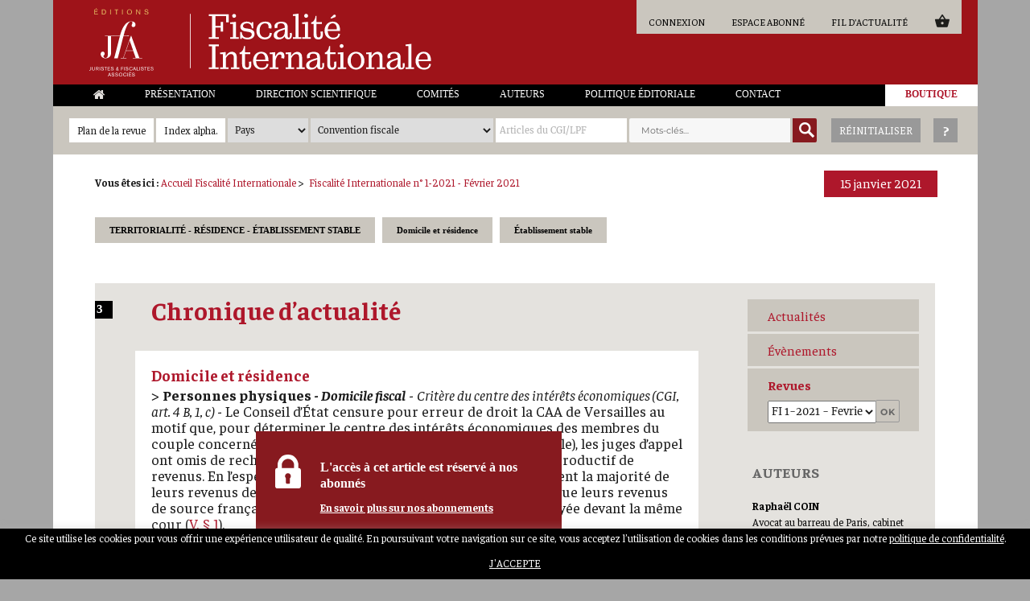

--- FILE ---
content_type: text/html; charset=UTF-8
request_url: https://www.editions-jfa.com/revue-fi-1-2021-chronique-actualite-3/
body_size: 30549
content:
<!DOCTYPE html>
<html lang="fr-FR" class="no-js">
<head>
	<!-- Global site tag (gtag.js) - Google Analytics -->
	<script async src="https://www.googletagmanager.com/gtag/js?id=UA-69238012-15"></script>
	<script>
	  window.dataLayer = window.dataLayer || [];
	  function gtag(){dataLayer.push(arguments);}
	  gtag('js', new Date());

	  gtag('config', 'UA-69238012-15');
	</script>

	<meta charset="UTF-8">
	<meta name="robots" content="index,follow,all">
	<meta name="viewport" content="width=device-width, initial-scale=1">
	<link rel="profile" href="http://gmpg.org/xfn/11">
		<link href="https://fonts.googleapis.com/css?family=Faustina:400,400i,500,500i,600,600i,700,700i" rel="stylesheet">
	<meta property="og:image" content="https://www.editions-jfa.com/wp-content/uploads/2019/01/cropped-logo-2.jpg" />
	<script>(function(html){html.className = html.className.replace(/\bno-js\b/,'js')})(document.documentElement);</script>
<meta name='robots' content='index, follow, max-image-preview:large, max-snippet:-1, max-video-preview:-1' />

	<!-- This site is optimized with the Yoast SEO plugin v24.7 - https://yoast.com/wordpress/plugins/seo/ -->
	<title>Chronique d’actualité - Éditions JFA Juristes &amp; Fiscalistes Associés</title>
	<link rel="canonical" href="https://www.editions-jfa.com/revue-fi-1-2021-chronique-actualite-3/" />
	<meta property="og:locale" content="fr_FR" />
	<meta property="og:type" content="article" />
	<meta property="og:title" content="Chronique d’actualité - Éditions JFA Juristes &amp; Fiscalistes Associés" />
	<meta property="og:description" content="#Revue: FI, 1-2021, Février 2021 #Typeart: Chronique #Date: 15 janv. 2021 #Rubrique, ss-rubrique: Territorialité - Résidence - Établissement stable, Domicile et résidence, Établissement stable #Num art: 3 #Titre:Chronique d’actualité# #Auteur: Raphaël¤ COIN #Qualités: Avocat au barreau de Paris, cabinet Affidavit #Qualités: Docteur en droit #Auteur: Bruno¤ GOUTHIÈRE #Qualités: Avocat associé, CMS Francis Lefebvre Avocats #Auteur: Franck¤ LE MENTEC #Qualités: Avocat associé, Cohen &amp; Gresser LLP Domicile et résidence &gt; Personnes physiques - Domicile fiscal - Critère du centre des intérêts économiques (CGI, art. 4 B, 1, c) - Le Conseil d’État censure pour erreur de droit la CAA de Versailles au motif que, pour déterminer le centre des intérêts économiques des membres du couple concerné (et ainsi localiser en France leur résidence fiscale), les juges d’appel ont omis de rechercher si leur patrimoine situé en France était productif de revenus. En l’espèce, les intéressés faisaient ... Identifiant Mot de passe &hellip; Continuer la lecture de &laquo;&nbsp;Chronique d’actualité&nbsp;&raquo;" />
	<meta property="og:url" content="https://www.editions-jfa.com/revue-fi-1-2021-chronique-actualite-3/" />
	<meta property="og:site_name" content="Éditions JFA Juristes &amp; Fiscalistes Associés" />
	<meta property="article:published_time" content="2025-03-19T10:32:02+00:00" />
	<meta property="article:modified_time" content="2025-03-19T11:46:59+00:00" />
	<meta name="author" content="ippac" />
	<meta name="twitter:card" content="summary_large_image" />
	<meta name="twitter:label1" content="Écrit par" />
	<meta name="twitter:data1" content="ippac" />
	<meta name="twitter:label2" content="Durée de lecture estimée" />
	<meta name="twitter:data2" content="140 minutes" />
	<script type="application/ld+json" class="yoast-schema-graph">{"@context":"https://schema.org","@graph":[{"@type":"Article","@id":"https://www.editions-jfa.com/revue-fi-1-2021-chronique-actualite-3/#article","isPartOf":{"@id":"https://www.editions-jfa.com/revue-fi-1-2021-chronique-actualite-3/"},"author":{"name":"ippac","@id":"https://www.editions-jfa.com/#/schema/person/9fd639be2fd04038ed3ade0ff3ac813d"},"headline":"Chronique d’actualité","datePublished":"2025-03-19T10:32:02+00:00","dateModified":"2025-03-19T11:46:59+00:00","mainEntityOfPage":{"@id":"https://www.editions-jfa.com/revue-fi-1-2021-chronique-actualite-3/"},"wordCount":30890,"publisher":{"@id":"https://www.editions-jfa.com/#organization"},"keywords":["Agent dépendant","Attestation","avantage","BEPS","biens immobiliers","centre des intérêts économiques","Commentaires administratifs","Convention internationale","Convention multilatérale","conventions bilatérales","critère","dégrèvement","délai de huit ans","Domicile fiscal","Établissement stable","Exit tax","formulaire","Impôt sur les sociétés","Installation fixe d’affaires","Instrument multilatéral","OCDE","Patrimoine","Prélèvements sociaux","Preuve","productif","Résidence fiscale","Restitution","Revenus de source française","siège de direction","Suisse","Taxe sur la valeur ajoutée","Transfert"],"articleSection":["3. Territorialité - Résidence - Établissement stable","3.3 Domicile et résidence","3.4 Établissement stable","Chronique d'actualité","Fiscalité internationale","Revue FI 1-2021","Toutes les revues \"Fiscalité Internationale\""],"inLanguage":"fr-FR"},{"@type":"WebPage","@id":"https://www.editions-jfa.com/revue-fi-1-2021-chronique-actualite-3/","url":"https://www.editions-jfa.com/revue-fi-1-2021-chronique-actualite-3/","name":"Chronique d’actualité - Éditions JFA Juristes &amp; Fiscalistes Associés","isPartOf":{"@id":"https://www.editions-jfa.com/#website"},"datePublished":"2025-03-19T10:32:02+00:00","dateModified":"2025-03-19T11:46:59+00:00","breadcrumb":{"@id":"https://www.editions-jfa.com/revue-fi-1-2021-chronique-actualite-3/#breadcrumb"},"inLanguage":"fr-FR","potentialAction":[{"@type":"ReadAction","target":["https://www.editions-jfa.com/revue-fi-1-2021-chronique-actualite-3/"]}]},{"@type":"BreadcrumbList","@id":"https://www.editions-jfa.com/revue-fi-1-2021-chronique-actualite-3/#breadcrumb","itemListElement":[{"@type":"ListItem","position":1,"name":"Accueil","item":"https://www.editions-jfa.com/"},{"@type":"ListItem","position":2,"name":"Chronique d’actualité"}]},{"@type":"WebSite","@id":"https://www.editions-jfa.com/#website","url":"https://www.editions-jfa.com/","name":"Éditions JFA Juristes &amp; Fiscalistes Associés","description":"","publisher":{"@id":"https://www.editions-jfa.com/#organization"},"potentialAction":[{"@type":"SearchAction","target":{"@type":"EntryPoint","urlTemplate":"https://www.editions-jfa.com/?s={search_term_string}"},"query-input":{"@type":"PropertyValueSpecification","valueRequired":true,"valueName":"search_term_string"}}],"inLanguage":"fr-FR"},{"@type":"Organization","@id":"https://www.editions-jfa.com/#organization","name":"Éditions JFA Juristes &amp; Fiscalistes Associés","url":"https://www.editions-jfa.com/","logo":{"@type":"ImageObject","inLanguage":"fr-FR","@id":"https://www.editions-jfa.com/#/schema/logo/image/","url":"https://www.editions-jfa.com/wp-content/uploads/2019/01/cropped-logo-2.jpg","contentUrl":"https://www.editions-jfa.com/wp-content/uploads/2019/01/cropped-logo-2.jpg","width":240,"height":230,"caption":"Éditions JFA Juristes &amp; Fiscalistes Associés"},"image":{"@id":"https://www.editions-jfa.com/#/schema/logo/image/"}},{"@type":"Person","@id":"https://www.editions-jfa.com/#/schema/person/9fd639be2fd04038ed3ade0ff3ac813d","name":"ippac","image":{"@type":"ImageObject","inLanguage":"fr-FR","@id":"https://www.editions-jfa.com/#/schema/person/image/","url":"https://secure.gravatar.com/avatar/c80a4163d8d556e1963284d29ef3a358?s=96&d=blank&r=g","contentUrl":"https://secure.gravatar.com/avatar/c80a4163d8d556e1963284d29ef3a358?s=96&d=blank&r=g","caption":"ippac"}}]}</script>
	<!-- / Yoast SEO plugin. -->


<link href='https://fonts.gstatic.com' crossorigin='anonymous' rel='preconnect' />
<link href='https://ajax.googleapis.com' rel='preconnect' />
<link href='https://fonts.googleapis.com' rel='preconnect' />
<link rel="alternate" type="application/rss+xml" title="Éditions JFA Juristes &amp; Fiscalistes Associés &raquo; Flux" href="https://www.editions-jfa.com/feed/" />
<link rel="alternate" type="application/rss+xml" title="Éditions JFA Juristes &amp; Fiscalistes Associés &raquo; Flux des commentaires" href="https://www.editions-jfa.com/comments/feed/" />
<script>
window._wpemojiSettings = {"baseUrl":"https:\/\/s.w.org\/images\/core\/emoji\/15.0.3\/72x72\/","ext":".png","svgUrl":"https:\/\/s.w.org\/images\/core\/emoji\/15.0.3\/svg\/","svgExt":".svg","source":{"concatemoji":"https:\/\/www.editions-jfa.com\/wp-includes\/js\/wp-emoji-release.min.js?ver=6.6.2"}};
/*! This file is auto-generated */
!function(i,n){var o,s,e;function c(e){try{var t={supportTests:e,timestamp:(new Date).valueOf()};sessionStorage.setItem(o,JSON.stringify(t))}catch(e){}}function p(e,t,n){e.clearRect(0,0,e.canvas.width,e.canvas.height),e.fillText(t,0,0);var t=new Uint32Array(e.getImageData(0,0,e.canvas.width,e.canvas.height).data),r=(e.clearRect(0,0,e.canvas.width,e.canvas.height),e.fillText(n,0,0),new Uint32Array(e.getImageData(0,0,e.canvas.width,e.canvas.height).data));return t.every(function(e,t){return e===r[t]})}function u(e,t,n){switch(t){case"flag":return n(e,"\ud83c\udff3\ufe0f\u200d\u26a7\ufe0f","\ud83c\udff3\ufe0f\u200b\u26a7\ufe0f")?!1:!n(e,"\ud83c\uddfa\ud83c\uddf3","\ud83c\uddfa\u200b\ud83c\uddf3")&&!n(e,"\ud83c\udff4\udb40\udc67\udb40\udc62\udb40\udc65\udb40\udc6e\udb40\udc67\udb40\udc7f","\ud83c\udff4\u200b\udb40\udc67\u200b\udb40\udc62\u200b\udb40\udc65\u200b\udb40\udc6e\u200b\udb40\udc67\u200b\udb40\udc7f");case"emoji":return!n(e,"\ud83d\udc26\u200d\u2b1b","\ud83d\udc26\u200b\u2b1b")}return!1}function f(e,t,n){var r="undefined"!=typeof WorkerGlobalScope&&self instanceof WorkerGlobalScope?new OffscreenCanvas(300,150):i.createElement("canvas"),a=r.getContext("2d",{willReadFrequently:!0}),o=(a.textBaseline="top",a.font="600 32px Arial",{});return e.forEach(function(e){o[e]=t(a,e,n)}),o}function t(e){var t=i.createElement("script");t.src=e,t.defer=!0,i.head.appendChild(t)}"undefined"!=typeof Promise&&(o="wpEmojiSettingsSupports",s=["flag","emoji"],n.supports={everything:!0,everythingExceptFlag:!0},e=new Promise(function(e){i.addEventListener("DOMContentLoaded",e,{once:!0})}),new Promise(function(t){var n=function(){try{var e=JSON.parse(sessionStorage.getItem(o));if("object"==typeof e&&"number"==typeof e.timestamp&&(new Date).valueOf()<e.timestamp+604800&&"object"==typeof e.supportTests)return e.supportTests}catch(e){}return null}();if(!n){if("undefined"!=typeof Worker&&"undefined"!=typeof OffscreenCanvas&&"undefined"!=typeof URL&&URL.createObjectURL&&"undefined"!=typeof Blob)try{var e="postMessage("+f.toString()+"("+[JSON.stringify(s),u.toString(),p.toString()].join(",")+"));",r=new Blob([e],{type:"text/javascript"}),a=new Worker(URL.createObjectURL(r),{name:"wpTestEmojiSupports"});return void(a.onmessage=function(e){c(n=e.data),a.terminate(),t(n)})}catch(e){}c(n=f(s,u,p))}t(n)}).then(function(e){for(var t in e)n.supports[t]=e[t],n.supports.everything=n.supports.everything&&n.supports[t],"flag"!==t&&(n.supports.everythingExceptFlag=n.supports.everythingExceptFlag&&n.supports[t]);n.supports.everythingExceptFlag=n.supports.everythingExceptFlag&&!n.supports.flag,n.DOMReady=!1,n.readyCallback=function(){n.DOMReady=!0}}).then(function(){return e}).then(function(){var e;n.supports.everything||(n.readyCallback(),(e=n.source||{}).concatemoji?t(e.concatemoji):e.wpemoji&&e.twemoji&&(t(e.twemoji),t(e.wpemoji)))}))}((window,document),window._wpemojiSettings);
</script>
<link rel='stylesheet' id='mp-theme-css' href='https://www.editions-jfa.com/wp-content/plugins/memberpress/css/ui/theme.css?ver=1.12.11' media='all' />
<link rel='stylesheet' id='dashicons-css' href='https://www.editions-jfa.com/wp-includes/css/dashicons.min.css?ver=6.6.2' media='all' />
<link rel='stylesheet' id='mp-login-css-css' href='https://www.editions-jfa.com/wp-content/plugins/memberpress/css/ui/login.css?ver=1.12.11' media='all' />
<style id='wp-emoji-styles-inline-css'>

	img.wp-smiley, img.emoji {
		display: inline !important;
		border: none !important;
		box-shadow: none !important;
		height: 1em !important;
		width: 1em !important;
		margin: 0 0.07em !important;
		vertical-align: -0.1em !important;
		background: none !important;
		padding: 0 !important;
	}
</style>
<style id='wp-block-library-inline-css'>
:root{--wp-admin-theme-color:#007cba;--wp-admin-theme-color--rgb:0,124,186;--wp-admin-theme-color-darker-10:#006ba1;--wp-admin-theme-color-darker-10--rgb:0,107,161;--wp-admin-theme-color-darker-20:#005a87;--wp-admin-theme-color-darker-20--rgb:0,90,135;--wp-admin-border-width-focus:2px;--wp-block-synced-color:#7a00df;--wp-block-synced-color--rgb:122,0,223;--wp-bound-block-color:var(--wp-block-synced-color)}@media (min-resolution:192dpi){:root{--wp-admin-border-width-focus:1.5px}}.wp-element-button{cursor:pointer}:root{--wp--preset--font-size--normal:16px;--wp--preset--font-size--huge:42px}:root .has-very-light-gray-background-color{background-color:#eee}:root .has-very-dark-gray-background-color{background-color:#313131}:root .has-very-light-gray-color{color:#eee}:root .has-very-dark-gray-color{color:#313131}:root .has-vivid-green-cyan-to-vivid-cyan-blue-gradient-background{background:linear-gradient(135deg,#00d084,#0693e3)}:root .has-purple-crush-gradient-background{background:linear-gradient(135deg,#34e2e4,#4721fb 50%,#ab1dfe)}:root .has-hazy-dawn-gradient-background{background:linear-gradient(135deg,#faaca8,#dad0ec)}:root .has-subdued-olive-gradient-background{background:linear-gradient(135deg,#fafae1,#67a671)}:root .has-atomic-cream-gradient-background{background:linear-gradient(135deg,#fdd79a,#004a59)}:root .has-nightshade-gradient-background{background:linear-gradient(135deg,#330968,#31cdcf)}:root .has-midnight-gradient-background{background:linear-gradient(135deg,#020381,#2874fc)}.has-regular-font-size{font-size:1em}.has-larger-font-size{font-size:2.625em}.has-normal-font-size{font-size:var(--wp--preset--font-size--normal)}.has-huge-font-size{font-size:var(--wp--preset--font-size--huge)}.has-text-align-center{text-align:center}.has-text-align-left{text-align:left}.has-text-align-right{text-align:right}#end-resizable-editor-section{display:none}.aligncenter{clear:both}.items-justified-left{justify-content:flex-start}.items-justified-center{justify-content:center}.items-justified-right{justify-content:flex-end}.items-justified-space-between{justify-content:space-between}.screen-reader-text{border:0;clip:rect(1px,1px,1px,1px);clip-path:inset(50%);height:1px;margin:-1px;overflow:hidden;padding:0;position:absolute;width:1px;word-wrap:normal!important}.screen-reader-text:focus{background-color:#ddd;clip:auto!important;clip-path:none;color:#444;display:block;font-size:1em;height:auto;left:5px;line-height:normal;padding:15px 23px 14px;text-decoration:none;top:5px;width:auto;z-index:100000}html :where(.has-border-color){border-style:solid}html :where([style*=border-top-color]){border-top-style:solid}html :where([style*=border-right-color]){border-right-style:solid}html :where([style*=border-bottom-color]){border-bottom-style:solid}html :where([style*=border-left-color]){border-left-style:solid}html :where([style*=border-width]){border-style:solid}html :where([style*=border-top-width]){border-top-style:solid}html :where([style*=border-right-width]){border-right-style:solid}html :where([style*=border-bottom-width]){border-bottom-style:solid}html :where([style*=border-left-width]){border-left-style:solid}html :where(img[class*=wp-image-]){height:auto;max-width:100%}:where(figure){margin:0 0 1em}html :where(.is-position-sticky){--wp-admin--admin-bar--position-offset:var(--wp-admin--admin-bar--height,0px)}@media screen and (max-width:600px){html :where(.is-position-sticky){--wp-admin--admin-bar--position-offset:0px}}
</style>
<style id='classic-theme-styles-inline-css'>
/*! This file is auto-generated */
.wp-block-button__link{color:#fff;background-color:#32373c;border-radius:9999px;box-shadow:none;text-decoration:none;padding:calc(.667em + 2px) calc(1.333em + 2px);font-size:1.125em}.wp-block-file__button{background:#32373c;color:#fff;text-decoration:none}
</style>
<link rel='stylesheet' id='contact-form-7-css' href='https://www.editions-jfa.com/wp-content/plugins/contact-form-7/includes/css/styles.css?ver=6.0.5' media='all' />
<link rel='stylesheet' id='cookie-law-info-css' href='https://www.editions-jfa.com/wp-content/plugins/cookie-law-info/legacy/public/css/cookie-law-info-public.css?ver=3.2.9' media='all' />
<link rel='stylesheet' id='cookie-law-info-gdpr-css' href='https://www.editions-jfa.com/wp-content/plugins/cookie-law-info/legacy/public/css/cookie-law-info-gdpr.css?ver=3.2.9' media='all' />
<link rel='stylesheet' id='woocommerce-layout-css' href='https://www.editions-jfa.com/wp-content/plugins/woocommerce/assets/css/woocommerce-layout.css?ver=9.7.1' media='all' />
<link rel='stylesheet' id='woocommerce-smallscreen-css' href='https://www.editions-jfa.com/wp-content/plugins/woocommerce/assets/css/woocommerce-smallscreen.css?ver=9.7.1' media='only screen and (max-width: 768px)' />
<link rel='stylesheet' id='woocommerce-general-css' href='https://www.editions-jfa.com/wp-content/plugins/woocommerce/assets/css/woocommerce.css?ver=9.7.1' media='all' />
<style id='woocommerce-inline-inline-css'>
.woocommerce form .form-row .required { visibility: visible; }
</style>
<link rel='stylesheet' id='tag-groups-css-frontend-structure-css' href='https://www.editions-jfa.com/wp-content/plugins/tag-groups/assets/css/jquery-ui.structure.min.css?ver=2.0.9' media='all' />
<link rel='stylesheet' id='tag-groups-css-frontend-theme-css' href='https://www.editions-jfa.com/wp-content/plugins/tag-groups/assets/css/delta/jquery-ui.theme.min.css?ver=2.0.9' media='all' />
<link rel='stylesheet' id='tag-groups-css-frontend-css' href='https://www.editions-jfa.com/wp-content/plugins/tag-groups/assets/css/frontend.min.css?ver=2.0.9' media='all' />
<link rel='stylesheet' id='brands-styles-css' href='https://www.editions-jfa.com/wp-content/plugins/woocommerce/assets/css/brands.css?ver=9.7.1' media='all' />
<link rel='stylesheet' id='parent-style-css' href='https://www.editions-jfa.com/wp-content/themes/twentysixteen/style.css?ver=6.6.2' media='all' />
<link rel='stylesheet' id='twentysixteen-fonts-css' href='https://www.editions-jfa.com/wp-content/themes/twentysixteen/fonts/merriweather-plus-montserrat-plus-inconsolata.css?ver=20230328' media='all' />
<link rel='stylesheet' id='genericons-css' href='https://www.editions-jfa.com/wp-content/themes/twentysixteen/genericons/genericons.css?ver=20201208' media='all' />
<link rel='stylesheet' id='twentysixteen-style-css' href='https://www.editions-jfa.com/wp-content/themes/twentysixteen-child/style.css?ver=20241112' media='all' />
<link rel='stylesheet' id='twentysixteen-block-style-css' href='https://www.editions-jfa.com/wp-content/themes/twentysixteen/css/blocks.css?ver=20240817' media='all' />
<!--[if lt IE 10]>
<link rel='stylesheet' id='twentysixteen-ie-css' href='https://www.editions-jfa.com/wp-content/themes/twentysixteen/css/ie.css?ver=20170530' media='all' />
<![endif]-->
<!--[if lt IE 9]>
<link rel='stylesheet' id='twentysixteen-ie8-css' href='https://www.editions-jfa.com/wp-content/themes/twentysixteen/css/ie8.css?ver=20170530' media='all' />
<![endif]-->
<!--[if lt IE 8]>
<link rel='stylesheet' id='twentysixteen-ie7-css' href='https://www.editions-jfa.com/wp-content/themes/twentysixteen/css/ie7.css?ver=20170530' media='all' />
<![endif]-->
<style id='akismet-widget-style-inline-css'>

			.a-stats {
				--akismet-color-mid-green: #357b49;
				--akismet-color-white: #fff;
				--akismet-color-light-grey: #f6f7f7;

				max-width: 350px;
				width: auto;
			}

			.a-stats * {
				all: unset;
				box-sizing: border-box;
			}

			.a-stats strong {
				font-weight: 600;
			}

			.a-stats a.a-stats__link,
			.a-stats a.a-stats__link:visited,
			.a-stats a.a-stats__link:active {
				background: var(--akismet-color-mid-green);
				border: none;
				box-shadow: none;
				border-radius: 8px;
				color: var(--akismet-color-white);
				cursor: pointer;
				display: block;
				font-family: -apple-system, BlinkMacSystemFont, 'Segoe UI', 'Roboto', 'Oxygen-Sans', 'Ubuntu', 'Cantarell', 'Helvetica Neue', sans-serif;
				font-weight: 500;
				padding: 12px;
				text-align: center;
				text-decoration: none;
				transition: all 0.2s ease;
			}

			/* Extra specificity to deal with TwentyTwentyOne focus style */
			.widget .a-stats a.a-stats__link:focus {
				background: var(--akismet-color-mid-green);
				color: var(--akismet-color-white);
				text-decoration: none;
			}

			.a-stats a.a-stats__link:hover {
				filter: brightness(110%);
				box-shadow: 0 4px 12px rgba(0, 0, 0, 0.06), 0 0 2px rgba(0, 0, 0, 0.16);
			}

			.a-stats .count {
				color: var(--akismet-color-white);
				display: block;
				font-size: 1.5em;
				line-height: 1.4;
				padding: 0 13px;
				white-space: nowrap;
			}
		
</style>
<link rel='stylesheet' id='heateor_sss_frontend_css-css' href='https://www.editions-jfa.com/wp-content/plugins/sassy-social-share/public/css/sassy-social-share-public.css?ver=3.3.72' media='all' />
<style id='heateor_sss_frontend_css-inline-css'>
.heateor_sss_button_instagram span.heateor_sss_svg,a.heateor_sss_instagram span.heateor_sss_svg{background:radial-gradient(circle at 30% 107%,#fdf497 0,#fdf497 5%,#fd5949 45%,#d6249f 60%,#285aeb 90%)}.heateor_sss_horizontal_sharing .heateor_sss_svg,.heateor_sss_standard_follow_icons_container .heateor_sss_svg{color:#fff;border-width:0px;border-style:solid;border-color:transparent}.heateor_sss_horizontal_sharing .heateorSssTCBackground{color:#666}.heateor_sss_horizontal_sharing span.heateor_sss_svg:hover,.heateor_sss_standard_follow_icons_container span.heateor_sss_svg:hover{border-color:transparent;}.heateor_sss_vertical_sharing span.heateor_sss_svg,.heateor_sss_floating_follow_icons_container span.heateor_sss_svg{color:#fff;border-width:0px;border-style:solid;border-color:transparent;}.heateor_sss_vertical_sharing .heateorSssTCBackground{color:#666;}.heateor_sss_vertical_sharing span.heateor_sss_svg:hover,.heateor_sss_floating_follow_icons_container span.heateor_sss_svg:hover{border-color:transparent;}@media screen and (max-width:783px) {.heateor_sss_vertical_sharing{display:none!important}}
</style>
<link rel='stylesheet' id='wc-pb-checkout-blocks-css' href='https://www.editions-jfa.com/wp-content/plugins/woocommerce-product-bundles/assets/css/frontend/checkout-blocks.css?ver=8.3.4' media='all' />
<style id='wc-pb-checkout-blocks-inline-css'>
table.wc-block-cart-items .wc-block-cart-items__row.is-bundle__meta_hidden .wc-block-components-product-details__inclut, .wc-block-components-order-summary-item.is-bundle__meta_hidden .wc-block-components-product-details__inclut { display:none; } table.wc-block-cart-items .wc-block-cart-items__row.is-bundle .wc-block-components-product-details__inclut .wc-block-components-product-details__name, .wc-block-components-order-summary-item.is-bundle .wc-block-components-product-details__inclut .wc-block-components-product-details__name { display:block; margin-bottom: 0.5em } table.wc-block-cart-items .wc-block-cart-items__row.is-bundle .wc-block-components-product-details__inclut:not(:first-of-type) .wc-block-components-product-details__name, .wc-block-components-order-summary-item.is-bundle .wc-block-components-product-details__inclut:not(:first-of-type) .wc-block-components-product-details__name { display:none } table.wc-block-cart-items .wc-block-cart-items__row.is-bundle .wc-block-components-product-details__inclut + li:not( .wc-block-components-product-details__inclut ), .wc-block-components-order-summary-item.is-bundle .wc-block-components-product-details__inclut + li:not( .wc-block-components-product-details__inclut ) { margin-top:0.5em }
</style>
<link rel='stylesheet' id='wc-bundle-style-css' href='https://www.editions-jfa.com/wp-content/plugins/woocommerce-product-bundles/assets/css/frontend/woocommerce.css?ver=8.3.4' media='all' />
<link rel='stylesheet' id='sib-front-css-css' href='https://www.editions-jfa.com/wp-content/plugins/mailin/css/mailin-front.css?ver=6.6.2' media='all' />
<script src="https://www.editions-jfa.com/wp-includes/js/jquery/jquery.min.js?ver=3.7.1" id="jquery-core-js"></script>
<script src="https://www.editions-jfa.com/wp-includes/js/jquery/jquery-migrate.min.js?ver=3.4.1" id="jquery-migrate-js"></script>
<script src="https://www.editions-jfa.com/wp-includes/js/underscore.min.js?ver=1.13.4" id="underscore-js"></script>
<script src="https://www.editions-jfa.com/wp-includes/js/dist/hooks.min.js?ver=2810c76e705dd1a53b18" id="wp-hooks-js"></script>
<script src="https://www.editions-jfa.com/wp-includes/js/dist/i18n.min.js?ver=5e580eb46a90c2b997e6" id="wp-i18n-js"></script>
<script id="wp-i18n-js-after">
wp.i18n.setLocaleData( { 'text direction\u0004ltr': [ 'ltr' ] } );
</script>
<script src="https://www.editions-jfa.com/wp-content/plugins/memberpress/js/login.js?ver=1.12.11" id="mepr-login-js-js"></script>
<script id="cookie-law-info-js-extra">
var Cli_Data = {"nn_cookie_ids":[],"cookielist":[],"non_necessary_cookies":[],"ccpaEnabled":"","ccpaRegionBased":"","ccpaBarEnabled":"","strictlyEnabled":["necessary","obligatoire"],"ccpaType":"gdpr","js_blocking":"","custom_integration":"","triggerDomRefresh":"","secure_cookies":""};
var cli_cookiebar_settings = {"animate_speed_hide":"500","animate_speed_show":"500","background":"#000000","border":"#b1a6a6c2","border_on":"","button_1_button_colour":"#000","button_1_button_hover":"#000000","button_1_link_colour":"#fff","button_1_as_button":"1","button_1_new_win":"","button_2_button_colour":"#333","button_2_button_hover":"#292929","button_2_link_colour":"#444","button_2_as_button":"","button_2_hidebar":"","button_3_button_colour":"#000","button_3_button_hover":"#000000","button_3_link_colour":"#fff","button_3_as_button":"1","button_3_new_win":"","button_4_button_colour":"#000","button_4_button_hover":"#000000","button_4_link_colour":"#62a329","button_4_as_button":"","button_7_button_colour":"#61a229","button_7_button_hover":"#4e8221","button_7_link_colour":"#fff","button_7_as_button":"1","button_7_new_win":"","font_family":"inherit","header_fix":"","notify_animate_hide":"1","notify_animate_show":"1","notify_div_id":"#cookie-law-info-bar","notify_position_horizontal":"right","notify_position_vertical":"bottom","scroll_close":"","scroll_close_reload":"","accept_close_reload":"","reject_close_reload":"","showagain_tab":"","showagain_background":"#fff","showagain_border":"#000","showagain_div_id":"#cookie-law-info-again","showagain_x_position":"100px","text":"#ffffff","show_once_yn":"","show_once":"10000","logging_on":"","as_popup":"","popup_overlay":"1","bar_heading_text":"","cookie_bar_as":"banner","popup_showagain_position":"bottom-right","widget_position":"left"};
var log_object = {"ajax_url":"https:\/\/www.editions-jfa.com\/wp-admin\/admin-ajax.php"};
</script>
<script src="https://www.editions-jfa.com/wp-content/plugins/cookie-law-info/legacy/public/js/cookie-law-info-public.js?ver=3.2.9" id="cookie-law-info-js"></script>
<script src="https://www.editions-jfa.com/wp-content/plugins/woocommerce/assets/js/jquery-blockui/jquery.blockUI.min.js?ver=2.7.0-wc.9.7.1" id="jquery-blockui-js" defer data-wp-strategy="defer"></script>
<script id="wc-add-to-cart-js-extra">
var wc_add_to_cart_params = {"ajax_url":"\/wp-admin\/admin-ajax.php","wc_ajax_url":"\/?wc-ajax=%%endpoint%%","i18n_view_cart":"Voir le panier","cart_url":"https:\/\/www.editions-jfa.com\/panier\/","is_cart":"","cart_redirect_after_add":"no"};
</script>
<script src="https://www.editions-jfa.com/wp-content/plugins/woocommerce/assets/js/frontend/add-to-cart.min.js?ver=9.7.1" id="wc-add-to-cart-js" defer data-wp-strategy="defer"></script>
<script src="https://www.editions-jfa.com/wp-content/plugins/woocommerce/assets/js/js-cookie/js.cookie.min.js?ver=2.1.4-wc.9.7.1" id="js-cookie-js" defer data-wp-strategy="defer"></script>
<script id="woocommerce-js-extra">
var woocommerce_params = {"ajax_url":"\/wp-admin\/admin-ajax.php","wc_ajax_url":"\/?wc-ajax=%%endpoint%%","i18n_password_show":"Afficher le mot de passe","i18n_password_hide":"Masquer le mot de passe"};
</script>
<script src="https://www.editions-jfa.com/wp-content/plugins/woocommerce/assets/js/frontend/woocommerce.min.js?ver=9.7.1" id="woocommerce-js" defer data-wp-strategy="defer"></script>
<script src="https://www.editions-jfa.com/wp-content/plugins/tag-groups/assets/js/frontend.min.js?ver=2.0.9" id="tag-groups-js-frontend-js"></script>
<!--[if lt IE 9]>
<script src="https://www.editions-jfa.com/wp-content/themes/twentysixteen/js/html5.js?ver=3.7.3" id="twentysixteen-html5-js"></script>
<![endif]-->
<script id="twentysixteen-script-js-extra">
var screenReaderText = {"expand":"ouvrir le sous-menu","collapse":"fermer le sous-menu"};
</script>
<script src="https://www.editions-jfa.com/wp-content/themes/twentysixteen/js/functions.js?ver=20230629" id="twentysixteen-script-js" defer data-wp-strategy="defer"></script>
<script id="sib-front-js-js-extra">
var sibErrMsg = {"invalidMail":"Please fill out valid email address","requiredField":"Please fill out required fields","invalidDateFormat":"Please fill out valid date format","invalidSMSFormat":"Please fill out valid phone number"};
var ajax_sib_front_object = {"ajax_url":"https:\/\/www.editions-jfa.com\/wp-admin\/admin-ajax.php","ajax_nonce":"22de69c08e","flag_url":"https:\/\/www.editions-jfa.com\/wp-content\/plugins\/mailin\/img\/flags\/"};
</script>
<script src="https://www.editions-jfa.com/wp-content/plugins/mailin/js/mailin-front.js?ver=1743156643" id="sib-front-js-js"></script>
<link rel="https://api.w.org/" href="https://www.editions-jfa.com/wp-json/" /><link rel="alternate" title="JSON" type="application/json" href="https://www.editions-jfa.com/wp-json/wp/v2/posts/31009" /><link rel="EditURI" type="application/rsd+xml" title="RSD" href="https://www.editions-jfa.com/xmlrpc.php?rsd" />
<meta name="generator" content="WordPress 6.6.2" />
<meta name="generator" content="WooCommerce 9.7.1" />
<link rel='shortlink' href='https://www.editions-jfa.com/?p=31009' />
<link rel="alternate" title="oEmbed (JSON)" type="application/json+oembed" href="https://www.editions-jfa.com/wp-json/oembed/1.0/embed?url=https%3A%2F%2Fwww.editions-jfa.com%2Frevue-fi-1-2021-chronique-actualite-3%2F" />
<link rel="alternate" title="oEmbed (XML)" type="text/xml+oembed" href="https://www.editions-jfa.com/wp-json/oembed/1.0/embed?url=https%3A%2F%2Fwww.editions-jfa.com%2Frevue-fi-1-2021-chronique-actualite-3%2F&#038;format=xml" />
      <style>nav.woocommerce-MyAccount-navigation, span.mepr-payments { display:none !important; }</style>
    	<noscript><style>.woocommerce-product-gallery{ opacity: 1 !important; }</style></noscript>
	<style>.recentcomments a{display:inline !important;padding:0 !important;margin:0 !important;}</style><style id='wp-fonts-local'>
@font-face{font-family:Inter;font-style:normal;font-weight:300 900;font-display:fallback;src:url('https://www.editions-jfa.com/wp-content/plugins/woocommerce/assets/fonts/Inter-VariableFont_slnt,wght.woff2') format('woff2');font-stretch:normal;}
@font-face{font-family:Cardo;font-style:normal;font-weight:400;font-display:fallback;src:url('https://www.editions-jfa.com/wp-content/plugins/woocommerce/assets/fonts/cardo_normal_400.woff2') format('woff2');}
</style>
	<link rel="stylesheet" href="https://cdn.jsdelivr.net/gh/fancyapps/fancybox@3.5.7/dist/jquery.fancybox.min.css" />
	<link rel="stylesheet" href="https://cdn.jsdelivr.net/gh/fancyapps/fancybox@3.5.7/dist/jquery.fancybox.min.css" />
	<link rel="apple-touch-icon" sizes="57x57" href="https://www.editions-jfa.com/wp-content/themes/twentysixteen-child/images/favicon/apple-icon-57x57.png">
	<link rel="apple-touch-icon" sizes="60x60" href="https://www.editions-jfa.com/wp-content/themes/twentysixteen-child/images/favicon/apple-icon-60x60.png">
	<link rel="apple-touch-icon" sizes="72x72" href="https://www.editions-jfa.com/wp-content/themes/twentysixteen-child/images/favicon/apple-icon-72x72.png">
	<link rel="apple-touch-icon" sizes="76x76" href="https://www.editions-jfa.com/wp-content/themes/twentysixteen-child/images/favicon/apple-icon-76x76.png">
	<link rel="apple-touch-icon" sizes="114x114" href="https://www.editions-jfa.com/wp-content/themes/twentysixteen-child/images/favicon/apple-icon-114x114.png">
	<link rel="apple-touch-icon" sizes="120x120" href="https://www.editions-jfa.com/wp-content/themes/twentysixteen-child/images/favicon/apple-icon-120x120.png">
	<link rel="apple-touch-icon" sizes="144x144" href="https://www.editions-jfa.com/wp-content/themes/twentysixteen-child/images/favicon/apple-icon-144x144.png">
	<link rel="apple-touch-icon" sizes="152x152" href="https://www.editions-jfa.com/wp-content/themes/twentysixteen-child/images/favicon/apple-icon-152x152.png">
	<link rel="apple-touch-icon" sizes="180x180" href="https://www.editions-jfa.com/wp-content/themes/twentysixteen-child/images/favicon/apple-icon-180x180.png">
	<link rel="icon" type="image/png" sizes="192x192"  href="https://www.editions-jfa.com/wp-content/themes/twentysixteen-child/images/favicon/android-icon-192x192.png">
	<link rel="icon" type="image/png" sizes="32x32" href="https://www.editions-jfa.com/wp-content/themes/twentysixteen-child/images/favicon/favicon-32x32.png">
	<link rel="icon" type="image/png" sizes="96x96" href="https://www.editions-jfa.com/wp-content/themes/twentysixteen-child/images/favicon/favicon-96x96.png">
	<link rel="icon" type="image/png" sizes="16x16" href="https://www.editions-jfa.com/wp-content/themes/twentysixteen-child/images/favicon/favicon-16x16.png">
	<link rel="manifest" href="https://www.editions-jfa.com/wp-content/themes/twentysixteen-child/images/favicon/manifest.json">
	<meta name="msapplication-TileColor" content="#ffffff">
	<meta name="msapplication-TileImage" content="https://www.editions-jfa.com/wp-content/themes/twentysixteen-child/images/favicon/ms-icon-144x144.png">
	<meta name="theme-color" content="#ffffff">
	<!--<script type='text/javascript' src='https://code.jquery.com/jquery-1.12.4.min.js'></script>-->
	<link rel="stylesheet" href="//code.jquery.com/ui/1.12.1/themes/smoothness/jquery-ui.css">
  	<script src="//code.jquery.com/ui/1.12.1/jquery-ui.js"></script>
</head>

<body class="post-template-default single single-post postid-31009 single-format-standard wp-custom-logo wp-embed-responsive theme-twentysixteen woocommerce-no-js group-blog">
<div id="page" class="site fi revue-fi">
	<div class="site-inner">
		<a class="skip-link screen-reader-text" href="#content">Aller au contenu</a>

		<header id="masthead" class="site-header" role="banner" style="background:#9e1319;">
			
			<div class="site-header-main">
				
				<div class="site-branding">
										<a href="https://www.editions-jfa.com/accueil">
						<img style="width:auto;height:85px;margin-left:45px;" src="https://www.editions-jfa.com/wp-content/themes/twentysixteen-child/images/LOGO_JFA_seul.svg" alt="" />
					</a>

					<a class="svg-seul" href="https://www.editions-jfa.com/fiscalite-internationale/">
						<img style="width:auto;height:70px;position:absolute;top:17px;left:170px;" src="https://www.editions-jfa.com/wp-content/themes/twentysixteen-child/images/Titre_FI_seul.svg" alt="" />
					</a>

											<p class="site-title"><a href="https://www.editions-jfa.com/fiscalite-internationale/" rel="home">Éditions JFA Juristes &amp; Fiscalistes Associés</a></p>
									
				</div><!-- .site-branding -->

				<div class="secondary-navigation" role="navigation">
					<ul>
						<li>
															<a href="https://www.editions-jfa.com/login/">Connexion</a>
													</li>
						<li><a href="https://www.editions-jfa.com/espace-abonne/">Espace abonn&eacute;</a></li>
						<li><a href="https://www.editions-jfa.com/fil-actualite/inscription-fi/">Fil d'actualit&eacute;</a></li>
						<li><a href="https://www.editions-jfa.com/panier/" class="cart">Panier</a></li>
					</ul>
				</div>

									<button id="menu-toggle" class="menu-toggle">Menu</button>

					<div id="site-header-menu" class="site-header-menu">
													<nav id="site-navigation" class="main-navigation" role="navigation" aria-label="Menu principal">
																<div class="menu-menu-principal-container">
									<ul id="menu-menu-principal" class="primary-menu">
										<li><a href="https://www.editions-jfa.com/fiscalite-internationale/">Accueil</a></li>
										<li><a href="https://www.editions-jfa.com/fiscalite-internationale/presentation-fi/">Présentation</a></li>
										<li><a href="https://www.editions-jfa.com/fiscalite-internationale/direction-scientifique-fi/">Direction scientifique</a></li>
										<li><a href="https://www.editions-jfa.com/fiscalite-internationale/comites-fi/">Comités</a></li>
										<li><a href="https://www.editions-jfa.com/fiscalite-internationale/auteurs-fi/">Auteurs</a></li>
										<li><a href="https://www.editions-jfa.com/fiscalite-internationale/politique-editoriale-fi/">Politique éditoriale</a></li>
										<li><a href="https://www.editions-jfa.com/fiscalite-internationale/contact-fi/">Contact</a></li>
										<li class="menu-abonnement"><a href="https://www.editions-jfa.com/fiscalite-internationale/offres-abonnement-fi/">Boutique</a></li>
									</ul>
								</div>
							</nav><!-- .main-navigation -->
						
											</div><!-- .site-header-menu -->
				
								<div class="recherche">
					<ul class="filtres">
						<li class="filtres_dev">
																					<form method="post" class="search-form" id="search-form" action="https://www.editions-jfa.com/recherche/" style="max-width:100%;">
							
								
								<a class="openplanfi" href="#plan-revue-fi">Plan de la revue</a>
								<a class="openindexfi" href="#index-alpha-fi">Index alpha.</a>

																<select class="select_filtres" name="select_pays" id="select_pays">
									<option value="">Pays</option>
									<option value="Afrique">Afrique</option><option value="Afrique du Sud">Afrique du Sud</option><option value="Albanie">Albanie</option><option value="Algérie">Algérie</option><option value="Allemagne">Allemagne</option><option value="Amérique latine">Amérique latine</option><option value="Andorre">Andorre</option><option value="Angola">Angola</option><option value="Anguilla">Anguilla</option><option value="Antigua-et-Barbuda">Antigua-et-Barbuda</option><option value="Arabie Saoudite">Arabie Saoudite</option><option value="Argentine">Argentine</option><option value="Arménie">Arménie</option><option value="Aruba">Aruba</option><option value="Asie">Asie</option><option value="Australie">Australie</option><option value="Autriche">Autriche</option><option value="Azerbaïdjan">Azerbaïdjan</option><option value="Bahamas">Bahamas</option><option value="Bahreïn">Bahreïn</option><option value="Bangladesh">Bangladesh</option><option value="Barbade">Barbade</option><option value="Belgique">Belgique</option><option value="Belize">Belize</option><option value="Bermudes">Bermudes</option><option value="Biélorussie">Biélorussie</option><option value="Bolivie">Bolivie</option><option value="Bosnie-Herzégovine">Bosnie-Herzégovine</option><option value="Botswana">Botswana</option><option value="Brunei">Brunei</option><option value="Brunei Darussalam">Brunei Darussalam</option><option value="Brésil">Brésil</option><option value="Bulgarie">Bulgarie</option><option value="Burkina Faso">Burkina Faso</option><option value="Burkina-Faso">Burkina-Faso</option><option value="Burundi">Burundi</option><option value="Bélize">Bélize</option><option value="Bénin">Bénin</option><option value="Cabo Verde">Cabo Verde</option><option value="Cameroun">Cameroun</option><option value="Canada">Canada</option><option value="Cap-Vert">Cap-Vert</option><option value="Centrafrique">Centrafrique</option><option value="Chili">Chili</option><option value="Chine">Chine</option><option value="Chypre">Chypre</option><option value="Colombie">Colombie</option><option value="Comores">Comores</option><option value="Congo">Congo</option><option value="Corée">Corée</option><option value="Corée du Sud">Corée du Sud</option><option value="Corée du sud">Corée du sud</option><option value="Costa Rica">Costa Rica</option><option value="Croatie">Croatie</option><option value="Cuba">Cuba</option><option value="Curaçao">Curaçao</option><option value="Côte d'Ivoire">Côte d'Ivoire</option><option value="Côte-d'Ivoire">Côte-d'Ivoire</option><option value="Danemark">Danemark</option><option value="Djibouti">Djibouti</option><option value="Dominique">Dominique</option><option value="EAU">EAU</option><option value="Egypte">Egypte</option><option value="Égypte">Egypte</option><option value="Émirats Arabes Unis">Emirats Arabes Unis</option><option value="Émirats arabes unis">Emirats arabes unis</option><option value="Equateur">Equateur</option><option value="Équateur">Equateur</option><option value="Espagne">Espagne</option><option value="Estonie">Estonie</option><option value="Eswatini">Eswatini</option><option value="États-Unis">Etats-Unis</option><option value="Ethiopie">Ethiopie</option><option value="Éthiopie">Ethiopie</option><option value="Fidji">Fidji</option><option value="Finlande">Finlande</option><option value="France">France</option><option value="Gabon">Gabon</option><option value="Gambie">Gambie</option><option value="Georgie">Georgie</option><option value="Ghana">Ghana</option><option value="Gibraltar">Gibraltar</option><option value="Grenade">Grenade</option><option value="Groenland">Groenland</option><option value="Grèce">Grèce</option><option value="Guam">Guam</option><option value="Guatemala">Guatemala</option><option value="Guernesey">Guernesey</option><option value="Guinée">Guinée</option><option value="Guinée Bissau">Guinée Bissau</option><option value="Guinée équatoriale">Guinée équatoriale</option><option value="Guinée-Bissau">Guinée-Bissau</option><option value="Guyana">Guyana</option><option value="Guyane">Guyane</option><option value="Géorgie">Géorgie</option><option value="Haïti">Haïti</option><option value="Honduras">Honduras</option><option value="Hong Kong">Hong Kong</option><option value="Hongrie">Hongrie</option><option value="Ile Maurice">Ile Maurice</option><option value="Île Maurice">Ile Maurice</option><option value="Île de Man">Ile de Man</option><option value="Îles Cayman">Iles Cayman</option><option value="Iles Caïman">Iles Caïman</option><option value="Iles Caïmans">Iles Caïmans</option><option value="Îles Caïmans">Iles Caïmans</option><option value="Îles Cook">Iles Cook</option><option value="Îles Féroé">Iles Féroé</option><option value="Iles Marshall">Iles Marshall</option><option value="Îles Marshall">Iles Marshall</option><option value="Îles Samoa">Iles Samoa</option><option value="Iles Turques et Caïques">Iles Turques et Caïques</option><option value="Îles Turques-et-Caïques">Iles Turques-et-Caïques</option><option value="Iles Vierges américaines">Iles Vierges américaines</option><option value="Îles Vierges américaines">Iles Vierges américaines</option><option value="Iles Vierges britanniques">Iles Vierges britanniques</option><option value="Îles Vierges britanniques">Iles Vierges britanniques</option><option value="Îles vierges américaines">Iles vierges américaines</option><option value="Inde">Inde</option><option value="Indonésie">Indonésie</option><option value="Irak">Irak</option><option value="Iran">Iran</option><option value="Iraq">Iraq</option><option value="Irlande">Irlande</option><option value="Islande">Islande</option><option value="Israël">Israël</option><option value="Italie">Italie</option><option value="Jamaïque">Jamaïque</option><option value="Japon">Japon</option><option value="Jersey">Jersey</option><option value="Jordanie">Jordanie</option><option value="Kazakhstan">Kazakhstan</option><option value="Kenya">Kenya</option><option value="Kirghizstan">Kirghizstan</option><option value="Kosovo">Kosovo</option><option value="Koweït">Koweït</option><option value="Lesotho">Lesotho</option><option value="Lettonie">Lettonie</option><option value="Liban">Liban</option><option value="Libye">Libye</option><option value="Libéria">Libéria</option><option value="Lichtenstein">Lichtenstein</option><option value="Liechtenstein">Liechtenstein</option><option value="Lituanie">Lituanie</option><option value="Luxembourg">Luxembourg</option><option value="Macao">Macao</option><option value="Macao (Chine)">Macao (Chine)</option><option value="Macédoine du Nord">Macédoine du Nord</option><option value="Madagascar">Madagascar</option><option value="Madère">Madère</option><option value="Malaisie">Malaisie</option><option value="Malawi">Malawi</option><option value="Maldives">Maldives</option><option value="Mali">Mali</option><option value="Malte">Malte</option><option value="Maroc">Maroc</option><option value="Maurice">Maurice</option><option value="Mauritanie">Mauritanie</option><option value="Mexique">Mexique</option><option value="Micronésie">Micronésie</option><option value="Moldavie">Moldavie</option><option value="Monaco">Monaco</option><option value="Mongolie">Mongolie</option><option value="Montserrat">Montserrat</option><option value="Monténégro">Monténégro</option><option value="Mozambique">Mozambique</option><option value="Namibie">Namibie</option><option value="Nauru">Nauru</option><option value="Nicaragua">Nicaragua</option><option value="Niger">Niger</option><option value="Nigeria">Nigeria</option><option value="Niue">Niue</option><option value="Norvège">Norvège</option><option value="Nouvelle-Calédonie">Nouvelle-Calédonie</option><option value="Nouvelle-Zélande">Nouvelle-Zélande</option><option value="Oman">Oman</option><option value="Oman Métachron##">Oman Métachron##</option><option value="Ouganda">Ouganda</option><option value="Ouzbékistan">Ouzbékistan</option><option value="Pakistan">Pakistan</option><option value="Palaos">Palaos</option><option value="Palau">Palau</option><option value="Panama">Panama</option><option value="Papouasie-Nouvelle-Guinée">Papouasie-Nouvelle-Guinée</option><option value="Paraguay">Paraguay</option><option value="Pays-Bas">Pays-Bas</option><option value="PaysBas">PaysBas</option><option value="Philippines">Philippines</option><option value="Pologne">Pologne</option><option value="Polynésie française">Polynésie française</option><option value="Portugal">Portugal</option><option value="Pérou">Pérou</option><option value="Qatar">Qatar</option><option value="Québec">Québec</option><option value="Roumanie">Roumanie</option><option value="Royaume-Uni">Royaume-Uni</option><option value="Russie">Russie</option><option value="Rwanda">Rwanda</option><option value="République Centrafricaine">République Centrafricaine</option><option value="République Démocratique du Congo">République Démocratique du Congo</option><option value="République Tchèque">République Tchèque</option><option value="République centrafricaine">République centrafricaine</option><option value="République dominicaine">République dominicaine</option><option value="République du Congo">République du Congo</option><option value="République slovaque">République slovaque</option><option value="République tchèque">République tchèque</option><option value="Saint Kitts et Nevis">Saint Kitts et Nevis</option><option value="Saint-Christophe-et-Niévès">Saint-Christophe-et-Niévès</option><option value="Saint-Kitts-et-Nevis">Saint-Kitts-et-Nevis</option><option value="Saint-Marin">Saint-Marin</option><option value="Sainte-Lucie">Sainte-Lucie</option><option value="Salvador">Salvador</option><option value="Samoa">Samoa</option><option value="Samoa américaines">Samoa américaines</option><option value="Serbie">Serbie</option><option value="Seychelles">Seychelles</option><option value="Sierra Leone">Sierra Leone</option><option value="Singapour">Singapour</option><option value="Sint-Maarten">Sint-Maarten</option><option value="Slovaquie">Slovaquie</option><option value="Slovénie">Slovénie</option><option value="Sri Lanka">Sri Lanka</option><option value="Suisse">Suisse</option><option value="Suède">Suède</option><option value="Syrie">Syrie</option><option value="Sénégal">Sénégal</option><option value="TVA">TVA</option><option value="Tadjikistan">Tadjikistan</option><option value="Taiwan">Taiwan</option><option value="Tanzanie">Tanzanie</option><option value="Tchad">Tchad</option><option value="Thaïlande">Thaïlande</option><option value="Togo">Togo</option><option value="Trinité-et-Tobago">Trinité-et-Tobago</option><option value="Tunisie">Tunisie</option><option value="Turkménistan">Turkménistan</option><option value="Turquie">Turquie</option><option value="Ukraine">Ukraine</option><option value="Ukraine. Cabo Verde">Ukraine. Cabo Verde</option><option value="Union européenne">Union européenne</option><option value="Uruguay">Uruguay</option><option value="Vanuatu">Vanuatu</option><option value="Venezuela">Venezuela</option><option value="Vietnam">Vietnam</option><option value="Viêtnam">Viêtnam</option><option value="Zambie">Zambie</option><option value="Zimbabwe">Zimbabwe</option><option value="accord de protection des investissements">accord de protection des investissements</option><option value="agent">agent</option><option value="désignation">désignation</option><option value="pénalités fiscales">pénalités fiscales</option><option value="représentant">représentant</option><option value="révision">révision</option><option value="structure">structure</option><option value="taxe sur la valeur ajoutée">taxe sur la valeur ajoutée</option><option value="îles Caïmans">îles Caïmans</option><option value="îles Féroé">îles Féroé</option><option value="îles Turques-et-Caïques">îles Turques-et-Caïques</option><option value="îles Vierges britanniques">îles Vierges britanniques</option>									
								</select>

																<select class="select_filtres" name="select_cf" id="select_cf">
									<option value="">Convention fiscale</option>
									<option value="Accord Suisse-UE">Accord Suisse-UE</option><option value="Accord Suisse-UE (2004)">Accord Suisse-UE (2004)</option><option value="Agence spatiale européenne (1975)">Agence spatiale européenne (1975)</option><option value="Albanie (2002)">Albanie (2002)</option><option value="Algérie (1999)">Algérie (1999)</option><option value="Algérie (1999).">Algérie (1999).</option><option value="Allemagne">Allemagne</option><option value="Allemagne (1959)">Allemagne (1959)</option><option value="Allemagne (2006)">Allemagne (2006)</option><option value="Andorre (2013)">Andorre (2013)</option><option value="Arabie saoudite (1982)">Arabie saoudite (1982)</option><option value="Argentine (1979)">Argentine (1979)</option><option value="Australie (1976)">Australie (1976)</option><option value="Australie (2006)">Australie (2006)</option><option value="Autriche (1993)">Autriche (1993)</option><option value="Bahreïn (1993)">Bahreïn (1993)</option><option value="Belgique">Belgique</option><option value="Belgique (1964)">Belgique (1964)</option><option value="Belgique (2021)">Belgique (2021)</option><option value="Biélorussie (1985)">Biélorussie (1985)</option><option value="Biélorussie (1987)">Biélorussie (1987)</option><option value="Bolivie (1994)">Bolivie (1994)</option><option value="Botswana">Botswana</option><option value="Botswana (1999)">Botswana (1999)</option><option value="Brésil">Brésil</option><option value="Brésil (1971)">Brésil (1971)</option><option value="Bulgarie (1987)">Bulgarie (1987)</option><option value="Burkina Faso (1965)">Burkina Faso (1965)</option><option value="Burkina-Faso (1965)">Burkina-Faso (1965)</option><option value="Bénin (1975)">Bénin (1975)</option><option value="Cameroun (1976)">Cameroun (1976)</option><option value="Canada (1975)">Canada (1975)</option><option value="Canada (1989)">Canada (1989)</option><option value="Chili">Chili</option><option value="Chili (2004)">Chili (2004)</option><option value="Chine (1984)">Chine (1984)</option><option value="Chine (2011)">Chine (2011)</option><option value="Chine (2013)">Chine (2013)</option><option value="Chypre (1981)">Chypre (1981)</option><option value="Chypre (2023)">Chypre (2023)</option><option value="Colombie">Colombie</option><option value="Colombie (2005)">Colombie (2005)</option><option value="Colombie (2015)">Colombie (2015)</option><option value="Congo (1987)">Congo (1987)</option><option value="Convention multilatérale Pilier 2">Convention multilatérale Pilier 2</option><option value="Corée (1979)">Corée (1979)</option><option value="Corée du Sud (1979)">Corée du Sud (1979)</option><option value="Corée du sud (1979)">Corée du sud (1979)</option><option value="Côte d'Ivoire (1966)">Côte d'Ivoire (1966)</option><option value="Côte d'ivoire (1966)">Côte d'ivoire (1966)</option><option value="Danemark">Danemark</option><option value="Danemark (1957)">Danemark (1957)</option><option value="Danemark (2022)">Danemark (2022)</option><option value="Egypte (1980)">Egypte (1980)</option><option value="Emirats arabes unis (1989)">Emirats arabes unis (1989)</option><option value="Equateur (1989)">Equateur (1989)</option><option value="Espagne (1963)">Espagne (1963)</option><option value="Espagne (1995)">Espagne (1995)</option><option value="Etats-Unis">Etats-Unis</option><option value="Etats-Unis (1978)">Etats-Unis (1978)</option><option value="Etats-Unis (1994)">Etats-Unis (1994)</option><option value="Ethiopie (2006)">Ethiopie (2006)</option><option value="Ex-URSS (1985)">Ex-URSS (1985)</option><option value="Finlande (2023)">Finlande (2023)</option><option value="France (1979)">France (1979)</option><option value="Gabon (1995)">Gabon (1995)</option><option value="Ghana (1993)">Ghana (1993)</option><option value="Grèce (1963)">Grèce (1963)</option><option value="Grèce (2022)">Grèce (2022)</option><option value="Guernesey (2009)">Guernesey (2009)</option><option value="Guinée (1999)">Guinée (1999)</option><option value="Hong Kong">Hong Kong</option><option value="Hong Kong (2010)">Hong Kong (2010)</option><option value="Hongrie (1980)">Hongrie (1980)</option><option value="Ile Maurice (1980)">Ile Maurice (1980)</option><option value="Ile Maurice (2011)">Ile Maurice (2011)</option><option value="Iles Caïman (2009)">Iles Caïman (2009)</option><option value="Iles Caïmans (2009)">Iles Caïmans (2009)</option><option value="Inde (1992)">Inde (1992)</option><option value="Indonésie (1979)">Indonésie (1979)</option><option value="Instrument multilatéral">Instrument multilatéral</option><option value="Instrument multilatéral sur la RAI">Instrument multilatéral sur la RAI</option><option value="Iran (1973)">Iran (1973)</option><option value="Irlande">Irlande</option><option value="Irlande (1968)">Irlande (1968)</option><option value="Israël (1995)">Israël (1995)</option><option value="Italie (1989)">Italie (1989)</option><option value="Italie (1990)">Italie (1990)</option><option value="Japon (1995)">Japon (1995)</option><option value="Kazakhstan (1998)">Kazakhstan (1998)</option><option value="Kenya (2007)">Kenya (2007)</option><option value="Kirghizistan (1985)">Kirghizistan (1985)</option><option value="Kosovo (1974)">Kosovo (1974)</option><option value="Lettonie (1997)">Lettonie (1997)</option><option value="Liban (1962)">Liban (1962)</option><option value="Libye (2005)">Libye (2005)</option><option value="Lituanie (1997)">Lituanie (1997)</option><option value="Luxembourg">Luxembourg</option><option value="Luxembourg (1958">Luxembourg (1958</option><option value="Luxembourg (1958)">Luxembourg (1958)</option><option value="Luxembourg (2008)">Luxembourg (2008)</option><option value="Luxembourg (2018)">Luxembourg (2018)</option><option value="Macédoine du Nord (1999)">Macédoine du Nord (1999)</option><option value="Madagascar (1983)">Madagascar (1983)</option><option value="Malaisie (1975)">Malaisie (1975)</option><option value="Malawi (1950)">Malawi (1950)</option><option value="Mali (1972)">Mali (1972)</option><option value="Malte (1977)">Malte (1977)</option><option value="Malte (1977)">Malte (1977)</option><option value="Maroc (1970)">Maroc (1970)</option><option value="Mauritanie (1967)">Mauritanie (1967)</option><option value="Mexique (1991)">Mexique (1991)</option><option value="Moldavie (2022)">Moldavie (2022)</option><option value="Monaco (1950)">Monaco (1950)</option><option value="Monaco (1963)">Monaco (1963)</option><option value="Monaco (2019)">Monaco (2019)</option><option value="Monténégro (1974)">Monténégro (1974)</option><option value="Namibie (1996)">Namibie (1996)</option><option value="Niger (1965)">Niger (1965)</option><option value="Norvège (1980)">Norvège (1980)</option><option value="Nouvelle-Calédonie (1983)">Nouvelle-Calédonie (1983)</option><option value="Nouvelle-Zélande (1979)">Nouvelle-Zélande (1979)</option><option value="Ouzbékistan (1996)">Ouzbékistan (1996)</option><option value="Panama (2011)">Panama (2011)</option><option value="Pays-Bas">Pays-Bas</option><option value="Pays-Bas (1973)">Pays-Bas (1973)</option><option value="Philippines (1976)">Philippines (1976)</option><option value="Pologne (1975)">Pologne (1975)</option><option value="Polynésie française (1957)">Polynésie française (1957)</option><option value="Portugal (1971)">Portugal (1971)</option><option value="Québec (1987)">Québec (1987)</option><option value="Roumanie (1974)">Roumanie (1974)</option><option value="Royaume-Uni">Royaume-Uni</option><option value="Royaume-Uni (1963)">Royaume-Uni (1963)</option><option value="Royaume-Uni (1968)">Royaume-Uni (1968)</option><option value="Royaume-Uni (2008)">Royaume-Uni (2008)</option><option value="Royaume-Uni (1968)">Royaume-Uni (1968)</option><option value="Russie (1996)">Russie (1996)</option><option value="Rwanda (2023)">Rwanda (2023)</option><option value="République centrafricaine (1969)">République centrafricaine (1969)</option><option value="République démocratique du Congo">République démocratique du Congo</option><option value="République tchèque (1973)">République tchèque (1973)</option><option value="Singapour (1974)">Singapour (1974)</option><option value="Singapour (2015)">Singapour (2015)</option><option value="Slovaquie (1973)">Slovaquie (1973)</option><option value="Slovénie (2004)">Slovénie (2004)</option><option value="Suisse">Suisse</option><option value="Suisse (1966)">Suisse (1966)</option><option value="Suisse (1983)">Suisse (1983)</option><option value="Suisse (2022)">Suisse (2022)</option><option value="Suède (1990)">Suède (1990)</option><option value="Syrie (1998)">Syrie (1998)</option><option value="Sénégal (1974)">Sénégal (1974)</option><option value="Tchécoslovaquie (1973)">Tchécoslovaquie (1973)</option><option value="Thaïlande (1974)">Thaïlande (1974)</option><option value="Togo (1971)">Togo (1971)</option><option value="Trinité-et-Tobago (1987)">Trinité-et-Tobago (1987)</option><option value="Tunisie (1973)">Tunisie (1973)</option><option value="Turkménistan (1985)">Turkménistan (1985)</option><option value="Turquie (1987)">Turquie (1987)</option><option value="Uruguay (2010)">Uruguay (2010)</option><option value="Venezuela (1992)">Venezuela (1992)</option><option value="Vietnam (1993)">Vietnam (1993)</option>								</select>

																<input class="select_filtres" name="select_cgilpf" id="select_cgilpf" placeholder="Articles du CGI/LPF" value="" />
								<script>
									(function($){
										var tags = ["L. 251 D","L. 251 E","L. 251 F","L. 251 G","L. 251 H","L. 251 I","L. 251 J","L. 251 K","L. 251 L","L. 251 M","L. 251 N","L. 251 O","L. 251 P","L. 251 Q","L. 251 R","L. 251 S","L. 251 T","L. 251 U","L. 251 V","L. 251 W","L. 251 X","L. 251 Y","L. 251 Z","L. 251 ZA","L. 251 ZB","L. 251 ZC","L. 251 ZD","L. 251 ZE","L. 251 ZF","L. 251 ZG","L. 251 ZH","146","158 bis","209","1728","167 bis","244 bis A","57","216","219","223 B","223 F","223 Q","223 R","115","210-0 A","210 A","210 B","210 C","119 bis","112","209-0 B","212","212 bis","223 B bis","223 I","223 S","39 terdecies","238","L. 13 BA","182 B","92 B","150-0 B ter","205 A","L. 80 B","299","299 bis","299 ter","299 quater","299 quinquies","300","1693 quater","1693 quater A","1693 quater B","L. 16 C","L. 70 A","80 bis","163 bis C","164 B","200 A","L. 247","L. 247-0 A","1649 AD","1649 AE","1649 AF","1649 AG","1729 C ter","344 G octies A (ann. III)","1649 AH","L. 45","123 bis","L. 64","150-0 D ter","L. 80 A","158","150-0 D","82","150-0 A","125 A","163 quinquies D","1765","157","80 duodecies","13","31","4 A","156","15","30","150 VD","973","974","885 V bis","979","965","971","975","669","L. 64 A","150-0 D bis","L. 80 A ","150-0 B","150 U","206","235 ter","1600-0 F bis","109","39 duodecies","797 A","8","199 terdecies-0 A","125-0 A","976","885 E","885 S","885 O quater","885 D","L. 112 A","239 ter","39","777","779","768","38","238 quindecies","151 septies","155 A","238 A","1649 A","990 D","990 E","792-0 bis","757 B","990 I","34","155","150 VH bis","1649 bis C","41 duovicies J (ann. III)","41 duovicies K (ann. III)","344 G decies (ann. III)","344 G undecies (ann. III)","885 I bis","L. 55","L. 23 A","L. 190","238 bis K","787 B","R. 277-8","41 tervicies à 41 tervicies L (ann. III)","1729","885 L","150 UB","1649 AB","369 (ann. II)","369 A (ann. II)","369 B (ann. II)","223 sexies","79","1459","761","38 quinquies (ann. III)","759","757","145","41 quatervicies (ann. III)","41 quatervicies A (ann. III)","41 quinvicies (ann. III)","750 ter","1417","1600-0 D","1600-0 H","1600-0 S","L 64","163 bis G","74-0 E bis (ann. II)","74-0 F (ann. II)","74-0 J (ann. II)","74-0 N (ann. II)","74-0 Q (ann. II)","91 quater G (ann. II)","91 quater H (ann. II)","91 quater I (ann. II)","91 quater J (ann. II)","91 quater K (ann. II)","91 quater (ann. II)","91 quater K bis (ann. II)","91 quater K ter (ann. II)","91 quater L (ann. II)","294 ter (ann. II)","117 quater","746","635 A","790 G","800","1649 quater B quater","281 E (ann. III)","281 N (ann. III)","281 O (ann. III)","754 A","160","151 septies A","L. 102 AH","L. 167","4 B","111","14 B","28","256","256 A","257","35","35 bis","39 C","41","199 sexvicies","151 septies B","151 octies","261 D","787 C","966","1447","1586","6","193 ter","199 octodecies","1691 bis","150-0 D","163 quinquies C","41 DGA (ann. III)","L. 262","L. 263-0 A","260","193 (ann. II)","885 O bis","885 R","150 VB","790 A bis","788","639","640 A","1649 quater B quater","1681 septies","120","209 B","751","683","726","968","1133","150-0 B bis","150 VC","150 V","242 ter","49 B (ann. III)","62","211","41 sexvicies (ann. III)","244 bis","1115","261","271","268","990 F","164 D","150 VI","81 A","155 B","244 bis B","784","201","776 bis","787 C","238 bis","205 B","216 A","80 quater","1133 ter","151 nonies","238-0 A","344 G octies B (ann. III)","990 J","1741","L. 230","200","795","163-0 A","199 tervicies","119 ter","221","209-0 A","784 A","32","150 VF","92","885-0 V bis","151","265","239 sexies","46 terdecies D (ann. III)","1649 AA","344 C (ann. III)","900 E","900 F","980","29","1605 nonies","150 VK","775 bis","796","885 O ter","368 (ann. II)","R. 167-1","R. 167-2","R. 167-3","L. 81","L. 101","755","L. 23 C","313-0 BR bis (ann. III)","302 decies","L 16 C","L. 48","L 70 A","L 177 A","33 quinquies","33 bis","33 ter","39 D","151 quater","266","269","270","647","742","743","879","1378 ter","1400","2 sexies (ann. III)","110","1600 0 C","1600 0 F bis","1600 0 G","1840 G ter","795 A","281 bis (ann. III)","666","1649-0 A","1731 bis","1736","222 bis","1378 octies","L. 14 A","L. 14 B","80 quaterdecies","182 A ter","161","1649 nonies","1717","396 (ann. III)","397 (ann. III)","397 A (ann. III)","150 VM","74 S quinquies (ann. II)","885","L. 10-0 AC","L. 103","655","L. 169","L. 12","L. 76 B","L. 114","L. 114 A","L. 188 A","978","150 0-A","150 0-D","257 bis","350 bis (ann. III)","151 octies B","151 octies A","1655 sexies","124","125","1609 nonies G","885 A","239","793 bis","L. 193","204 C","204 G","87-0 B","1655 septies","182 A bis","235 quater","131 sexies","L. 274","735","750","764 bis","1090 A","111 bis","401 (ann. III)","796-0 bis","L. 188 B","12","41 E (ann. III)","41 I bis (ann. III)","41 J (ann. III)","150 nonies"," 238 A","197 A","  L. 188 A","1649 AC","41 terdecies E (ann. III)","95 (ann. III)","L. 47","235 ter ZC","220","122","344 A (ann. II)","119","238 bis AB","292 A (ann. II)","806","641","1701","151 sexies","54 septies","125-00 A","292 B (ann. II)","306-0 F (ann. II)","370 C","41 DO (ann. III)","809","810","279-0 bis A","964","885 N","719","720","223 A","80 undecies","199 quater","259","150 VE","1407","1408","1415","1418","943","41 J (ann. III) ","L. 69","970","259 A","L. 80 A","223 quinquies C","155 B","L. 71","L.64","54","286","L. 16 B","1600-0 C","1600-0 G","209 quinquies","122 bis (ann. II)","247","223 L","46 quater-0 ZD (ann. III)","119 bis A","182 A","1671","111 quinquies (ann. III)","1736 X","1740 A bis","R. 256-6","R. 256-7","L. 13 B","210 B bis","182 B bis","119 quater","182 B","1600-F bis","L. 176","L. 62 A","46 quater-0 ZH (ann. III)","46 quater-0 ZL (ann. III)","R. 251 D-1","R. 251 D-2","R. 251 D-3","R. 251 D-4","R. 251 D-5","R. 251 D-6","R. 251 G-1","R. 251 H-1","R. 251 K-1","R. 251 K-2","R. 251 N-1","R. 251 P-1","R. 251 P-2","R. 251 R-1","R. 251 T-1","R. 251 T-2","R. 251 Y-1","R. 251 ZF-1","121","115 quinquies","380 (ann. II)","46 quater-0 FB (ann. III)","R. 197-3","L. 66","L. 68","L. 80 D","92 B","239 ter","796-0 quinquies","653","656","793","150-0 B ter","150-0 B ter","L. 64","153 quinquies D","197 B","1671 A","L. 16","205","218 bis","205 C","205 D","119 quinquies","187","223 A","196 bis","4 A","100 bis","1655 quinquies","1655 A","137 bis","119 bis","81 A","244 bis A","150 U","1649 A","1727","L. 16","L. 69","L. 169","L. 188 C","L. 193 ","1744","R. 283 C-3","L. 199","L. 281","L. 283 C","223 B","1735 ter","L. 13 AA","238 bis‑0 I ter","L. 51","L. 171 B","223 O","R. 196-3","223 VJ","223 VK","223 VL","223 VL bis","223 VL ter","223 VM","223 VM bis","223 VM quater","223 VM quinquies","223 VM sexies","223 VN","223 VN bis","223 VO","223 VO bis","223 VO ter","223 VO quater","223 VO quinquies","223 VO sexies","223 VO septies","223 VO octies","223 VO nonies","223 VO decies","223 VO undecies","223 VO duodecies","223 VO terdecies","223 VO quaterdecies","223 VP","223 VP bis","223 VP ter","223 VP quater","223 VP quinquies","223 VQ","223 VQ bis","223 VQ ter","223 VQ quater","223 VQ quinquies","223 VR","223 VR bis","223 VR ter","223 VR quater","223 VR quinquies","223 VR sexies","224","225","1599 quinquies A","235 bis","235 ter D","235 ter G","46 quater-0 ZF (ann. III)","1729 C bis","1740 C","L. 84 D","L. 102 AG","1380","1407 ter","1477","774 bis","150 VA","776 A","398 (ann. III)","399 (ann. III)","400 (ann. III)","403 (ann. III)","404 A (ann. III)","404 B (ann. III)","404 GA (ann. III)","404 GC (ann. III)","281 P (ann. III)","885 T ter","732 ter","790 A","CGI","4 B","182 A","150-0 A","150-0 B","L. 64 ","1600-0 D","1600-0 H","1600-0 F bis","1600-0 S","199 terdecies-0 AB","199 septies","50-0","1414 A","150 VI","171","46-0 A (ann. III)","223 quinquies B","84 A","100 bis","167 bis","158 bis","223 sexies","46 quater-0 D (ann. III)","119 ter","286 sexies","123 bis","209 B","238 A","199 novovicies","200 A","L. 80 A","150-0 D bis","150-0 D ter","163-0 A","150 VB","1396","232","281 (ann. III)","200 C","218 bis","238 bis K","172 bis","1729 D","46 B (ann. III)","46 C (ann. III","46 D (ann. III)","L. 47 A","1703","L. 180","1655","39 quaterdecies","294 bis (ann. II)","1649 AB","73 B","223 H","219 bis","220 quinquies","39 terdecies","164 B","244 bis B","102 Y (ann. II)","102 YA (ann. II)","L. 228","L. 283 D","124 B","238 septies E","150-D","150-0 D ter","117","261 C","660","663","665","677","679","641 bis","775 sexies","776 quater","881 B","881 C","881 D","1135 bis","1402","1594 F quinquies","1961 bis","L. 150","83","1655 sexies","150-0 D ter ","70","151 septies","151 nonies","163 quinquies B","41 septvicies (ann. III)","L. 186","261 C","784 B","788 bis","796-0 quater","1965 B","154 quinquies","80 bis","163 bis C","L. 17","344 A (ann. III)","1735","L. 13 AB","L. 251 B","L. 251 C","L. 13","L. 174","223 WW","223 WW bis","1679 decies","1679 undecies","46 quater-0 ZZA","46 quater-0 ZZB","46 quater-0 ZZC","46 quater-0 ZZD","46 quater-0 ZZE","46 quater-0 ZZF","46 quater-0 ZZG","366 B","150 A bis","1740 A","1649 ter A","1649 ter B","1649 ter C","1649 ter D","1649 ter E","L. 16-0 BA","L. 53","L. 73","L. 80","L.  189","L. 189 A","L. 277","1729-0 A","150 UA","1745","81 quater","1599 ter A","1599 ter B","131 quater","242 bis","R. 10-0 AC-1","A. 10-0 AC-1","244 quater B","L. 112 B","A. 112 B-1","235 ter C","1649 quater A","R. 256-1","L. 251","218","150-0 D bis","163 bis H","1655 sexies A","1671 C","199 septvicies","1594 D","1594 E","1594 F septies","202 ter","196 bis","199 sexdecies","L. 169 A","L. 181-0 A","L. 12","L. 47","L. 10-0 A","1649 AC bis","1649 AC ter","1649 AC quater","1649 AC quinquies","1649 AC sexies","L. 80 R","L. 167 A","39 AA quater","39 AH","39 Aİ","39 bis A","39 bis B","39 quinquies D","39 octies E","39 octies F","39 decies A","39 decies E","39 decies F","44 sexies","44 sexies A","44 octies A","44 duodecies","44 terdecies","44 quindecies","44 quindecies A","73","199 terdecies-0 A ter","199 terdecies-0 C","200 quindecies","217 quindecies","220 undecies","238 sexdecies","239 sexies D","244 quater B bis","244 quater M","244 quater O","302 bis ZA","722 bis","1382 H","1383 C ter","1383 D","1383 E bis","1383 H","1383 İ","1388 quinquies C","1457","1458 bis","1460","1464 D","1464 E","1464 F","1464 M","1465 A","1466 A","1466 D","1518 A bis","1594 İ ter","1600","1601","1601-0 A","1635 quater D","1635 quater E","1635 quater İ","1647 D","1681 F","223 VO quindecies","223 VT","223 VT bis","223 VW","223 VW ter","223 VW quater","223 VW quinquies","223 VW sexies","223 VZ","223 VZ bis","223 VZ ter","223 VZ septies","223 W","223 WA bis","223 WA ter","223 WA quater","223 WA quinquies A","223 WC bis","223 WF","223 WH bis","223 WH ter","223 WT quinquies","164 A","87-0 A bis","39-0 A bis (ann. III)","6 C bis (ann. IV)","60","108","L. 83 A","730 ter","163 bis B","93 quater","41 novovicies (ann. III)","1","202 ter","L. 20","796-0 ter","1705","150-0 D bis","885 O bis","344 A (ann. III)","808 A","L. 208","R. 211-1","44 septies","115 quinquies","R. 190-1","R. 198-10","R. 431-1","R. 199-1","R. 421-1","223 I","213","R. 197-3","R. 194-1","1 A","164 A","182 A bis","197 A","171 quater (ann. II)","171 quater bis (ann. II)","53 A","1761","155 A","1586 ter","46 quater-0 YE (ann. III)","1743","125 A","17 D bis (ann. IV)","207 (ann. II)","R. 196-1","1658","351 (ann. II)","376-0 bis (ann. II)","L. 57","R. 57-1","L. 189","8 ter","239 quater B","239 quater C","163 bis C","235 quinquies","219 bis","219 quinquies","1740 D","1740 E","L. 100 AC","L. 203","231","1465","1766","235 ter ZAA","283","1724 quater","1672","75 (ann. II)","76 (ann. II)","182 bis","115 ter","1655 quinquies","L. 10","223 B bis","38 quater (ann. III)","L. 188 C","170","L. 66","L. 67","L. 76","L. 76 B","L. 80 CA","L. 81","L. 82 C","L. 84 E","L. 101","223 VU","223 VU quater","223 VU sexies","223 VU septies","L. 57 A","L. 74","261 D","150 VF","1529","1594 F","265 (ann. III)","150 VC","150 VH","1731 bis","350 terdecies (ann. III)","L. 59 B","L. 203","L. 205","757 C","L. 134 D","L. 228 B","1732/L. 13","L. 193","773","911","257 ter","262","293 A","258 A","258","259 B","278-0 bis","279","281 quater","297 A","89 ter (ann. III)","98 A (ann. III)","285 bis","259-0 A","259 D","278-0","86 (ann. III)","267","278","30-0 E (ann. IV)","278-0 B","298 septies","72 (ann. III)","206 (ann. II)","262 ter","286 ter","242-0 A (ann. II)","242-0 C (ann. II)","242-0 D (ann. II)","242-0 E (ann. II)","242-0 G (ann. II)","242-0 I (ann. II)","242-0 J (ann. II)","242-0 L (ann. II)","242-0 M (ann. II)","242-0 N (ann. II)","242-0 O (ann. II)","242-0 P (ann. II)","242-0 Q (ann. II)","242-0 R (ann. II)","242-0 S (ann. II)","242-0 T (ann. II)","242-0 U (ann. II)","242-0 V (ann. II)","242-0 W (ann. II)","242-0 X (ann. II)","242-0 Y (ann. II)","242-0 Z (ann. II)","242-0 Z bis (ann. II)","242-0 Z ter (ann. II)","242-0 Z quater (ann. II)","242-0 Z quinquies (ann. II)","242-0 Z sexies (ann. II)","242-0 Z septies (ann. II)","242-0 Z octies (ann. II)","242-0 Z nonies (ann. II)","242-0 Z decies (ann. II)","1770 duodecies","289 bis","287","289 A","242 septdecies (ann. II)","1737","289","1594-0 G","209 (ann. II)","278 sexies","278 sexies-0 A","231 A","256 C","289 A bis","1613 bis","208 (ann. II)","295","50 duodecies (ann. IV)","1693 ter","344-0 A (ann. III)","344-0 B (ann. III)","344-0 C (ann. III)","272","L .199","167","91 sexdecies (ann. II)","238 bis-0 I ter","1586 sexies","500","680","1039","259-0","268 bis","L. 80 B","278-0 bis A","279-0 bis","30-0 D (ann. IV)","L. 102 C","R. 102 C-1","277 A","291","95 B (ann. III)","95 ter (ann. III)","39 quindecies","1679 A","293 B ter",];

									$("#select_cgilpf").autocomplete({
										source: function( request, response ){
											var matcher = new RegExp( "^" + $.ui.autocomplete.escapeRegex( request.term ), "i" );
											response( $.grep( tags, function( item ){
												return matcher.test( item );
											}));
										}
									});
								})(jQuery);
								</script>

								<input type="search" class="search-field" name="recherche" id="recherche" placeholder="Mots-clés…" value="" />
								
								<input type="hidden" value="62" name="cat" id="scat" />
								<input type="hidden" name="site" id="site" value="fiscalite-internationale">
								<input type="hidden" name="current_page" value="1" />								
																<button type="submit" class="search-submit" name="brech"><span class="screen-reader-text">Recherche</span></button>
								
								<a class="search-reset" href="javascript:void();">Réinitialiser</a>
								<a target="_blank" class="search-help" href="https://www.editions-jfa.com/aide-a-la-recherche-fi.pdf">?</a>
								
																<div id="plan-revue-fi">
									<a class="closefiltre" href="javascript:void();">Réduire</a>
									<strong>Plan de la revue Fiscalité Internationale</strong>
									<br />
									<ul>
										<li style="margin-bottom:10px;"><a class="reset_planfi" href="javascript:void();">[x]</a> <input type="radio" name="planfi" id="planfi-3" value="3" /> <label for="planfi-3"><span><b>1. Questions générales</b></span></label></li>
										<li><a class="reset_planfi" href="javascript:void();">[x]</a> <input type="radio" name="planfi" id="planfi-4" value="4" /> <label for="planfi-4"><span><b>2. Sources – Principes – Méthodes</b></span></label>
											<ul>
												<li><a class="reset_planfi" href="javascript:void();">[x]</a> <input type="radio" name="planfi" id="planfi-5" value="5" /> <label for="planfi-5"><span>2.1 Sources</span></label></li>
												<li><a class="reset_planfi" href="javascript:void();">[x]</a> <input type="radio" name="planfi" id="planfi-6" value="6" /> <label for="planfi-6"><span>2.2 Principes généraux</span></label></li>
												<li><a class="reset_planfi" href="javascript:void();">[x]</a> <input type="radio" name="planfi" id="planfi-7" value="7" /> <label for="planfi-7"><span>2.3 Méthodes d'élimination de la double imposition</span></label></li>
											</ul>
										</li>
										<li><a class="reset_planfi" href="javascript:void();">[x]</a> <input type="radio" name="planfi" id="planfi-8" value="8" /> <label for="planfi-8"><span><b>3. Territorialité – Résidence – Établissement stable</b></span></label>
											<ul>
												<li><a class="reset_planfi" href="javascript:void();">[x]</a> <input type="radio" name="planfi" id="planfi-83" value="83" /> <label for="planfi-83"><span>3.1 Questions générales</span></label></li>
												<li><a class="reset_planfi" href="javascript:void();">[x]</a> <input type="radio" name="planfi" id="planfi-9" value="9" /> <label for="planfi-9"><span>3.2 Territorialité des impôts</span></label></li>
												<li><a class="reset_planfi" href="javascript:void();">[x]</a> <input type="radio" name="planfi" id="planfi-10" value="10" /> <label for="planfi-10"><span>3.3 Domicile et résidence</span></label></li>
												<li><a class="reset_planfi" href="javascript:void();">[x]</a> <input type="radio" name="planfi" id="planfi-11" value="11" /> <label for="planfi-11"><span>3.4 Établissement stable</span></label></li>
											</ul>
										</li>
										<li><a class="reset_planfi" href="javascript:void();">[x]</a> <input type="radio" name="planfi" id="planfi-12" value="12" /> <label for="planfi-12"><span><b>4. Groupes de sociétés</b></span></label>
											<ul>
												<li><a class="reset_planfi" href="javascript:void();">[x]</a> <input type="radio" name="planfi" id="planfi-84" value="84" /> <label for="planfi-84"><span>4.1 Questions générales</span></label></li>
												<li><a class="reset_planfi" href="javascript:void();">[x]</a> <input type="radio" name="planfi" id="planfi-13" value="13" /> <label for="planfi-13"><span>4.2 Prix de transfert</span></label></li>
												<li><a class="reset_planfi" href="javascript:void();">[x]</a> <input type="radio" name="planfi" id="planfi-14" value="14" /> <label for="planfi-14"><span>4.3 Intégration et consolidation fiscales</span></label></li>
												<li><a class="reset_planfi" href="javascript:void();">[x]</a> <input type="radio" name="planfi" id="planfi-15" value="15" /> <label for="planfi-15"><span>4.4 Réorganisations</span></label></li>
												<li><a class="reset_planfi" href="javascript:void();">[x]</a> <input type="radio" name="planfi" id="planfi-6379" value="6379" /> <label for="planfi-6379"><span>4.5 Impôt minimum mondial (Pilier 2)</span></label></li>
											</ul>
										</li>
									</ul>
									<ul>
										<li><a class="reset_planfi" href="javascript:void();">[x]</a> <input type="radio" name="planfi" id="planfi-16" value="16" /> <label for="planfi-16"><span><b>5. Dividendes – Intérêts – Redevances</b></span></label>
											<ul>
												<li><a class="reset_planfi" href="javascript:void();">[x]</a> <input type="radio" name="planfi" id="planfi-85" value="85" /> <label for="planfi-85"><span>5.1 Questions générales</span></label></li>
												<li><a class="reset_planfi" href="javascript:void();">[x]</a> <input type="radio" name="planfi" id="planfi-17" value="17" /> <label for="planfi-17"><span>5.2 Dividendes et autres revenus distribués</span></label></li>
												<li><a class="reset_planfi" href="javascript:void();">[x]</a> <input type="radio" name="planfi" id="planfi-18" value="18" /> <label for="planfi-18"><span>5.3 Intérêts</span></label></li>
												<li><a class="reset_planfi" href="javascript:void();">[x]</a> <input type="radio" name="planfi" id="planfi-19" value="19" /> <label for="planfi-19"><span>5.4 Redevances</span></label></li>
											</ul>
										</li>
										<li><a class="reset_planfi" href="javascript:void();">[x]</a> <input type="radio" name="planfi" id="planfi-20" value="20" /> <label for="planfi-20"><span><b>6. Dirigeants et salariés</b></span></label>
											<ul>
												<li><a class="reset_planfi" href="javascript:void();">[x]</a> <input type="radio" name="planfi" id="planfi-86" value="86" /> <label for="planfi-86"><span>6.1 Questions générales</span></label></li>
												<li><a class="reset_planfi" href="javascript:void();">[x]</a> <input type="radio" name="planfi" id="planfi-21" value="21" /> <label for="planfi-21"><span>6.2 Revenus d'activité</span></label></li>
												<li><a class="reset_planfi" href="javascript:void();">[x]</a> <input type="radio" name="planfi" id="planfi-22" value="22" /> <label for="planfi-22"><span>6.3 Mécanismes d'intéressement</span></label></li>
												<li><a class="reset_planfi" href="javascript:void();">[x]</a> <input type="radio" name="planfi" id="planfi-23" value="23" /> <label for="planfi-23"><span>6.4 Pensions</span></label></li>
											</ul>
										</li>						
										<li><a class="reset_planfi" href="javascript:void();">[x]</a> <input type="radio" name="planfi" id="planfi-24" value="24" /> <label for="planfi-24"><span><b>7. Revenus et gains divers</b></span></label>
											<ul>
												<li><a class="reset_planfi" href="javascript:void();">[x]</a> <input type="radio" name="planfi" id="planfi-25" value="25" /> <label for="planfi-25"><span>7.1 Revenus d'activité</span></label></li>
												<li><a class="reset_planfi" href="javascript:void();">[x]</a> <input type="radio" name="planfi" id="planfi-87" value="87" /> <label for="planfi-87"><span>7.2 Revenus et gains immobiliers des entreprises</span></label></li>
												<li><a class="reset_planfi" href="javascript:void();">[x]</a> <input type="radio" name="planfi" id="planfi-26" value="26" /> <label for="planfi-26"><span>7.3 Autres plus-values des entreprises</span></label></li>
												<li><a class="reset_planfi" href="javascript:void();">[x]</a> <input type="radio" name="planfi" id="planfi-27" value="27" /> <label for="planfi-27"><span>7.4 Revenus non dénommés</span></label></li>
											</ul>
										</li>
										<li><a class="reset_planfi" href="javascript:void();">[x]</a> <input type="radio" name="planfi" id="planfi-28" value="28" /> <label for="planfi-28"><span><b>8. Patrimoine</b></span></label>
											<ul>
												<li><a class="reset_planfi" href="javascript:void();">[x]</a> <input type="radio" name="planfi" id="planfi-88" value="88" /> <label for="planfi-88"><span>8.1 Questions générales</span></label></li>
												<li><a class="reset_planfi" href="javascript:void();">[x]</a> <input type="radio" name="planfi" id="planfi-89" value="89" /> <label for="planfi-89"><span>8.2 Revenus du patrimoine</span></label></li>
												<li><a class="reset_planfi" href="javascript:void();">[x]</a> <input type="radio" name="planfi" id="planfi-30" value="30" /> <label for="planfi-30"><span>8.3 Immobilier</span></label></li>
												<li><a class="reset_planfi" href="javascript:void();">[x]</a> <input type="radio" name="planfi" id="planfi-29" value="29" /> <label for="planfi-29"><span>8.4 Impôt sur la fortune</span></label></li>
												<li><a class="reset_planfi" href="javascript:void();">[x]</a> <input type="radio" name="planfi" id="planfi-31" value="31" /> <label for="planfi-31"><span>8.5 Successions et donations</span></label></li>
												<li><a class="reset_planfi" href="javascript:void();">[x]</a> <input type="radio" name="planfi" id="planfi-32" value="32" /> <label for="planfi-32"><span>8.6 Trusts et institutions comparables</span></label></li>
											</ul>
										</li>
									</ul>
									<ul>
										<li><a class="reset_planfi" href="javascript:void();">[x]</a> <input type="radio" name="planfi" id="planfi-33" value="33" /> <label for="planfi-33"><span><b>9. Lutte contre la fraude et l'évasion fiscales</b></span></label>
											<ul>
												<li><a class="reset_planfi" href="javascript:void();">[x]</a> <input type="radio" name="planfi" id="planfi-90" value="90" /> <label for="planfi-90"><span>9.1 Questions générales</span></label></li>
												<li><a class="reset_planfi" href="javascript:void();">[x]</a> <input type="radio" name="planfi" id="planfi-36" value="36" /> <label for="planfi-36"><span>9.2 Transparence</span></label></li>
												<li><a class="reset_planfi" href="javascript:void();">[x]</a> <input type="radio" name="planfi" id="planfi-35" value="35" /> <label for="planfi-35"><span>9.3 Dispositifs propres aux situations internationales</span></label></li>
												<li><a class="reset_planfi" href="javascript:void();">[x]</a> <input type="radio" name="planfi" id="planfi-37" value="37" /> <label for="planfi-37"><span>9.4 Dispositifs de droit commun</span></label></li>
											</ul>
										</li>
										<li><a class="reset_planfi" href="javascript:void();">[x]</a> <input type="radio" name="planfi" id="planfi-38" value="38" /> <label for="planfi-38"><span><b>10. Coopération administrative et règlement des différends</b></span></label>
											<ul>
												<li><a class="reset_planfi" href="javascript:void();">[x]</a> <input type="radio" name="planfi" id="planfi-91" value="91" /> <label for="planfi-91"><span>10.1 Questions générales</span></label></li>
												<li><a class="reset_planfi" href="javascript:void();">[x]</a> <input type="radio" name="planfi" id="planfi-39" value="39" /> <label for="planfi-39"><span>10.2 Coopération administrative</span></label></li>
												<li><a class="reset_planfi" href="javascript:void();">[x]</a> <input type="radio" name="planfi" id="planfi-40" value="40" /> <label for="planfi-40"><span>10.3 Règlement des différends</span></label></li>
											</ul>
										</li>
										<li><a class="reset_planfi" href="javascript:void();">[x]</a> <input type="radio" name="planfi" id="planfi-41" value="41" /> <label for="planfi-41"><span><b>11. Fiscalités étrangères</b></span></label>
											<ul>
												<li><a class="reset_planfi" href="javascript:void();">[x]</a> <input type="radio" name="planfi" id="planfi-42" value="42" /> <label for="planfi-42"><span>11.1 Europe</span></label></li>
												<li><a class="reset_planfi" href="javascript:void();">[x]</a> <input type="radio" name="planfi" id="planfi-43" value="43" /> <label for="planfi-43"><span>11.2 États-Unis et Canada</span></label></li>
												<li><a class="reset_planfi" href="javascript:void();">[x]</a> <input type="radio" name="planfi" id="planfi-44" value="44" /> <label for="planfi-44"><span>11.3 Amérique latine</span></label></li>
												<li><a class="reset_planfi" href="javascript:void();">[x]</a> <input type="radio" name="planfi" id="planfi-45" value="45" /> <label for="planfi-45"><span>11.4 Asie et Océanie</span></label></li>
												<li><a class="reset_planfi" href="javascript:void();">[x]</a> <input type="radio" name="planfi" id="planfi-46" value="46" /> <label for="planfi-46"><span>11.5 Afrique et Moyen-Orient</span></label></li>
											</ul>
										</li>
									</ul>
								</div>								

																<div id="index-alpha-fi">
									<a class="closefiltre" href="javascript:void();">Réduire</a>
									<strong>Index alphabétique de la revue Fiscalité Internationale</strong>
									<br />
									<ul>
										<li>A
											<ul>
												<li><a class="reset_indexfi" href="javascript:void();">[x]</a> <input type="radio" name="indexfi" id="indexfi-77" value="77" /> <label for="indexfi-77"><span>Abus (Dispositifs anti-)</span></label></li>
												<li><a class="reset_indexfi" href="javascript:void();">[x]</a> <input type="radio" name="indexfi" id="indexfi-139" value="139" /> <label for="indexfi-139"><span>Abus de droit</span></label></li>
												<li><a class="reset_indexfi" href="javascript:void();">[x]</a> <input type="radio" name="indexfi" id="indexfi-147" value="147" /> <label for="indexfi-147"><span>Apport partiel d'actif</span></label></li>
												<li><a class="reset_indexfi" href="javascript:void();">[x]</a> <input type="radio" name="indexfi" id="indexfi-211" value="211" /> <label for="indexfi-211"><span>Aide d'État</span></label></li>
												<li><a class="reset_indexfi" href="javascript:void();">[x]</a> <input type="radio" name="indexfi" id="indexfi-448" value="448" /> <label for="indexfi-448"><span>Arbitrage</span></label></li>
												<li><a class="reset_indexfi" href="javascript:void();">[x]</a> <input type="radio" name="indexfi" id="indexfi-993" value="993" /> <label for="indexfi-993"><span>Assistance au recouvrement</span></label></li>
											</ul>
										</li>
										<li>B
											<ul>
												<li><a class="reset_indexfi" href="javascript:void();">[x]</a> <input type="radio" name="indexfi" id="indexfi-382" value="382" /> <label for="indexfi-382"><span>Bénéficiaire effectif</span></label></li>
											</ul>
										</li>
										<li>C
											<ul>
												<li><a class="reset_indexfi" href="javascript:void();">[x]</a> <input type="radio" name="indexfi" id="indexfi-169" value="169" /> <label for="indexfi-169"><span>Coopération administrative</span></label></li>
												<li><a class="reset_indexfi" href="javascript:void();">[x]</a> <input type="radio" name="indexfi" id="indexfi-117" value="117" /> <label for="indexfi-117"><span>Convention internationale</span></label></li>
												<li><a class="reset_indexfi" href="javascript:void();">[x]</a> <input type="radio" name="indexfi" id="indexfi-2581" value="2581" /> <label for="indexfi-2581"><span>Cour de justice de l'Union européenne</span></label></li>
												<li><a class="reset_indexfi" href="javascript:void();">[x]</a> <input type="radio" name="indexfi" id="indexfi-230" value="230" /> <label for="indexfi-230"><span>Crédit d'impôt</span></label></li>
											</ul>
										</li>
										<li>D
											<ul>
												<li><a class="reset_indexfi" href="javascript:void();">[x]</a> <input type="radio" name="indexfi" id="indexfi-209" value="209" /> <label for="indexfi-209"><span>Dividendes</span></label></li>
												<li><a class="reset_indexfi" href="javascript:void();">[x]</a> <input type="radio" name="indexfi" id="indexfi-259" value="259" /> <label for="indexfi-259"><span>Directive anti-évasion fiscale</span></label></li>
												<li><a class="reset_indexfi" href="javascript:void();">[x]</a> <input type="radio" name="indexfi" id="indexfi-3337" value="3337" /> <label for="indexfi-3337"><span>Directive coopération administrative</span></label></li>
												<li><a class="reset_indexfi" href="javascript:void();">[x]</a> <input type="radio" name="indexfi" id="indexfi-277" value="277" /> <label for="indexfi-277"><span>Directive fusions</span></label></li>
												<li><a class="reset_indexfi" href="javascript:void();">[x]</a> <input type="radio" name="indexfi" id="indexfi-383" value="383" /> <label for="indexfi-383"><span>Directive intérêts et redevances</span></label></li>
												<li><a class="reset_indexfi" href="javascript:void();">[x]</a> <input type="radio" name="indexfi" id="indexfi-321" value="321" /> <label for="indexfi-321"><span>Directive mère-fille</span></label></li>
												<li><a class="reset_indexfi" href="javascript:void();">[x]</a> <input type="radio" name="indexfi" id="indexfi-283" value="283" /> <label for="indexfi-283"><span>Directive règlement des différends fiscaux</span></label></li>
												<li><a class="reset_indexfi" href="javascript:void();">[x]</a> <input type="radio" name="indexfi" id="indexfi-3495" value="3495" /> <label for="indexfi-3495"><span>Directive recouvrement</span></label></li>
												<li><a class="reset_indexfi" href="javascript:void();">[x]</a> <input type="radio" name="indexfi" id="indexfi-242" value="242" /> <label for="indexfi-242"><span>Domicile fiscal</span></label></li>
												<li><a class="reset_indexfi" href="javascript:void();">[x]</a> <input type="radio" name="indexfi" id="indexfi-218" value="218" /> <label for="indexfi-218"><span>Double imposition (Élimination de la)</span></label></li>
												<li><a class="reset_indexfi" href="javascript:void();">[x]</a> <input type="radio" name="indexfi" id="indexfi-73" value="73" /> <label for="indexfi-73"><span>Droit de l'Union européenne</span></label></li>
											</ul>
										</li>
									</ul>
									<ul>
										<li>E
											<ul>
												<li><a class="reset_indexfi" href="javascript:void();">[x]</a> <input type="radio" name="indexfi" id="indexfi-171" value="171" /> <label for="indexfi-171"><span>Échange de renseignements</span></label></li>
												<li><a class="reset_indexfi" href="javascript:void();">[x]</a> <input type="radio" name="indexfi" id="indexfi-109" value="109" /> <label for="indexfi-109"><span>Économie numérique</span></label></li>
												<li><a class="reset_indexfi" href="javascript:void();">[x]</a> <input type="radio" name="indexfi" id="indexfi-238" value="238" /> <label for="indexfi-238"><span>Établissement stable</span></label></li>
												<li><a class="reset_indexfi" href="javascript:void();">[x]</a> <input type="radio" name="indexfi" id="indexfi-417" value="417" /> <label for="indexfi-417"><span>États et territoires non coopératifs (ETNC)</span></label></li>
												<li><a class="reset_indexfi" href="javascript:void();">[x]</a> <input type="radio" name="indexfi" id="indexfi-75" value="75" /> <label for="indexfi-75"><span>Évasion fiscale</span></label></li>
												<li><a class="reset_indexfi" href="javascript:void();">[x]</a> <input type="radio" name="indexfi" id="indexfi-243" value="243" /> <label for="indexfi-243"><span>Exit tax</span></label></li>
											</ul>
										</li>
										<li>F
											<ul>
												<li><a class="reset_indexfi" href="javascript:void();">[x]</a> <input type="radio" name="indexfi" id="indexfi-145" value="145" /> <label for="indexfi-145"><span>Fusion</span></label></li>
											</ul>
										</li>
										<li>I
											<ul>
												<li><a class="reset_indexfi" href="javascript:void();">[x]</a> <input type="radio" name="indexfi" id="indexfi-577" value="577" /> <label for="indexfi-577"><span>Impôt sur la fortune</span></label></li>
												<li><a class="reset_indexfi" href="javascript:void();">[x]</a> <input type="radio" name="indexfi" id="indexfi-179" value="179" /> <label for="indexfi-179"><span>Instrument multilatéral</span></label></li>
												<li><a class="reset_indexfi" href="javascript:void();">[x]</a> <input type="radio" name="indexfi" id="indexfi-130" value="130" /> <label for="indexfi-130"><span>Intégration fiscale</span></label></li>
												<li><a class="reset_indexfi" href="javascript:void();">[x]</a> <input type="radio" name="indexfi" id="indexfi-153" value="153" /> <label for="indexfi-153"><span>Intérêts</span></label></li>
											</ul>
										</li>
										<li>L
											<ul>
												<li><a class="reset_indexfi" href="javascript:void();">[x]</a> <input type="radio" name="indexfi" id="indexfi-126" value="126" /> <label for="indexfi-126"><span>Liberté d'établissement</span></label></li>
												<li><a class="reset_indexfi" href="javascript:void();">[x]</a> <input type="radio" name="indexfi" id="indexfi-208" value="208" /> <label for="indexfi-208"><span>Libre circulation des capitaux</span></label></li>
												<li><a class="reset_indexfi" href="javascript:void();">[x]</a> <input type="radio" name="indexfi" id="indexfi-388" value="388" /> <label for="indexfi-388"><span>Libre circulation des travailleurs</span></label></li>
												<li><a class="reset_indexfi" href="javascript:void();">[x]</a> <input type="radio" name="indexfi" id="indexfi-551" value="551" /> <label for="indexfi-551"><span>Libre prestation des services</span></label></li>
											</ul>
										</li>
										<li>N
											<ul>
												<li><a class="reset_indexfi" href="javascript:void();">[x]</a> <input type="radio" name="indexfi" id="indexfi-502" value="502" /> <label for="indexfi-502"><span>Non-discrimination</span></label></li>
											</ul>
										</li>
										<li>O
											<ul>
												<li><a class="reset_indexfi" href="javascript:void();">[x]</a> <input type="radio" name="indexfi" id="indexfi-241" value="241" /> <label for="indexfi-241"><span>Obligations déclaratives</span></label></li>
												<li><a class="reset_indexfi" href="javascript:void();">[x]</a> <input type="radio" name="indexfi" id="indexfi-113" value="113" /> <label for="indexfi-113"><span>OCDE</span></label></li>
											</ul>
										</li>
									</ul>
									<ul>
										<li>P
											<ul>
												<li><a class="reset_indexfi" href="javascript:void();">[x]</a> <input type="radio" name="indexfi" id="indexfi-2019" value="2019" /> <label for="indexfi-2019"><span>Pilier 1</span></label></li>
												<li><a class="reset_indexfi" href="javascript:void();">[x]</a> <input type="radio" name="indexfi" id="indexfi-2020" value="2020" /> <label for="indexfi-2020"><span>Pilier 2</span></label></li>
												<li><a class="reset_indexfi" href="javascript:void();">[x]</a> <input type="radio" name="indexfi" id="indexfi-273" value="273" /> <label for="indexfi-273"><span>Plus-value</span></label></li>
												<li><a class="reset_indexfi" href="javascript:void();">[x]</a> <input type="radio" name="indexfi" id="indexfi-571" value="571" /> <label for="indexfi-571"><span>Plus-value immobilière</span></label></li>
												<li><a class="reset_indexfi" href="javascript:void();">[x]</a> <input type="radio" name="indexfi" id="indexfi-325" value="325" /> <label for="indexfi-325"><span>Plus-value sur titres</span></label></li>
												<li><a class="reset_indexfi" href="javascript:void();">[x]</a> <input type="radio" name="indexfi" id="indexfi-160" value="160" /> <label for="indexfi-160"><span>Prélèvements sociaux</span></label></li>
												<li><a class="reset_indexfi" href="javascript:void();">[x]</a> <input type="radio" name="indexfi" id="indexfi-76" value="76" /> <label for="indexfi-76"><span>Prix de transfert</span></label></li>
												<li><a class="reset_indexfi" href="javascript:void();">[x]</a> <input type="radio" name="indexfi" id="indexfi-449" value="449" /> <label for="indexfi-449"><span>Procédure amiable</span></label></li>
											</ul>
										</li>
										<li>R
											<ul>
												<li><a class="reset_indexfi" href="javascript:void();">[x]</a> <input type="radio" name="indexfi" id="indexfi-154" value="154" /> <label for="indexfi-154"><span>Redevance</span></label></li>
												<li><a class="reset_indexfi" href="javascript:void();">[x]</a> <input type="radio" name="indexfi" id="indexfi-556" value="556" /> <label for="indexfi-556"><span>Résidence fiscale</span></label></li>
												<li><a class="reset_indexfi" href="javascript:void();">[x]</a> <input type="radio" name="indexfi" id="indexfi-152" value="152" /> <label for="indexfi-152"><span>Retenue à la source</span></label></li>
											</ul>
										</li>
										<li>S
											<ul>
												<li><a class="reset_indexfi" href="javascript:void();">[x]</a> <input type="radio" name="indexfi" id="indexfi-1471" value="1471" /> <label for="indexfi-1471"><span>Salaires</span></label></li>
												<li><a class="reset_indexfi" href="javascript:void();">[x]</a> <input type="radio" name="indexfi" id="indexfi-146" value="146" /> <label for="indexfi-146"><span>Scission</span></label></li>
												<li><a class="reset_indexfi" href="javascript:void();">[x]</a> <input type="radio" name="indexfi" id="indexfi-470" value="470" /> <label for="indexfi-470"><span>Sportif</span></label></li>
												<li><a class="reset_indexfi" href="javascript:void();">[x]</a> <input type="radio" name="indexfi" id="indexfi-585" value="585" /> <label for="indexfi-585"><span>Succession</span></label></li>
											</ul>
										</li>
										<li>T
											<ul>
												<li><a class="reset_indexfi" href="javascript:void();">[x]</a> <input type="radio" name="indexfi" id="indexfi-2582" value="2582" /> <label for="indexfi-2582"><span>Tribunal de l'Union européenne</span></label></li>
												<li><a class="reset_indexfi" href="javascript:void();">[x]</a> <input type="radio" name="indexfi" id="indexfi-586" value="586" /> <label for="indexfi-586"><span>Trust</span></label></li>
											</ul>
										</li>
									</ul>
								</div>

								
																
							</form>
						</li>						
						
						
						
											</ul>					
				</div>
			
			</div><!-- .site-header-main -->

					
		</header><!-- .site-header -->

		<div id="content" class="site-content">

<!--<div id="primary" class="content-area">
	<main id="main" class="site-main" role="main">--> 
		
	



	
	<div style="display:none;">string(52) "Territorialité - Résidence - Établissement stable"
string(0) ""
string(0) ""
string(52) "Territorialité - Résidence - Établissement stable"
</div>

<!-- FIL D'ARIANE -->
	<p class="ariane"><strong>Vous &ecirc;tes ici :</strong> 
					<a href="https://www.editions-jfa.com/fiscalite-internationale/">Accueil Fiscalit&eacute; Internationale</a> >&nbsp;
			<a href="https://www.editions-jfa.com/category/revue-fi-1-fevrier-2021/">Fiscalit&eacute; Internationale n° 1-2021 - F&eacute;vrier 2021</a>
							</p>




<ul class="rubriques_articles">
	
	<li class="rubrique_article" data-issr="8">Territorialité - Résidence - Établissement stable</li>					<li class="rubrique_article issr" data-issr="10">Domicile et résidence</li>
						<li class="rubrique_article issr" data-issr="11">Établissement stable</li>
		
		
			
	
</ul>

<div class="date_interne">
	15 janvier 2021</div>


<article data-h="5" id="post-31009" class="post-31009 post type-post status-publish format-standard hentry category-fi-3-territorialite-residence-etablissement-stable category-fi-3-3-domicile-et-residence category-fi-3-4-etablissement-stable category-revue-chronique-actualite-fi category-fiscalite-internationale category-revue-fi-1-fevrier-2021 category-toutes-les-revues-fiscalite-internationale tag-agent-dependant tag-attestation tag-avantage tag-beps tag-biens-immobiliers tag-centre-des-interets-economiques tag-commentaires-administratifs tag-convention-internationale tag-convention-multilaterale tag-conventions-bilaterales tag-critere tag-degrevement tag-delai-de-huit-ans tag-domicile-fiscal tag-etablissement-stable tag-exit-tax tag-formulaire tag-impot-sur-les-societes tag-installation-fixe-daffaires tag-instrument-multilateral tag-ocde tag-patrimoine tag-prelevements-sociaux tag-preuve tag-productif tag-residence-fiscale tag-restitution tag-revenus-de-source-francaise tag-siege-de-direction tag-suisse tag-taxe-sur-la-valeur-ajoutee tag-transfert">

		<ul class="rubriques-nav">
		<li><a href="https://www.editions-jfa.com/category/actualites-fi/">Actualit&eacute;s</a></li>
		<li><a href="https://www.editions-jfa.com/category/evenements-fi/">&Eacute;v&egrave;nements</a></li>
		<li><a class="nav-active noclic" href="javascript:void();">Revues</a></li>
	</ul>
	
		<div class="liste-revues">
		<form name="form-revues" id="form-revues" method="post" action="https://www.editions-jfa.com/wp-content/themes/twentysixteen-child/select-revue.php">
			<select name="select-revue" id="select-revue" class="select-revue">
								<option value="https://www.editions-jfa.com/category/revue-fi-4-novembre-2025/">FI 4-2025 - Novembre 2025</option>
								<option value="https://www.editions-jfa.com/category/revue-fi-3-septembre-2025/">FI 3-2025 - Septembre 2025</option>
								<option value="https://www.editions-jfa.com/category/revue-fi-2-mai-2025/">FI 2-2025 - Mai 2025</option>
								<option value="https://www.editions-jfa.com/category/revue-fi-1-fevrier-2025/">FI 1-2025 - Fevrier 2025</option>
								<option value="https://www.editions-jfa.com/category/revue-fi-4-novembre-2024/">FI 4-2024 - Novembre 2024</option>
								<option value="https://www.editions-jfa.com/category/revue-fi-3-septembre-2024/">FI 3-2024 - Septembre 2024</option>
								<option value="https://www.editions-jfa.com/category/revue-fi-2-mai-2024/">FI 2-2024 - Mai 2024</option>
								<option value="https://www.editions-jfa.com/category/revue-fi-1-fevrier-2024/">FI 1-2024 - Fevrier 2024</option>
								<option value="https://www.editions-jfa.com/category/revue-fi-4-novembre-2023/">FI 4-2023 - Novembre 2023</option>
								<option value="https://www.editions-jfa.com/category/revue-fi-3-septembre-2023/">FI 3-2023 - Septembre 2023</option>
								<option value="https://www.editions-jfa.com/category/revue-fi-2-mai-2023/">FI 2-2023 - Mai 2023</option>
								<option value="https://www.editions-jfa.com/category/revue-fi-1-fevrier-2023/">FI 1-2023 - Fevrier 2023</option>
								<option value="https://www.editions-jfa.com/category/revue-fi-4-novembre-2022/">FI 4-2022 - Novembre 2022</option>
								<option value="https://www.editions-jfa.com/category/revue-fi-3-septembre-2022/">FI 3-2022 - Septembre 2022</option>
								<option value="https://www.editions-jfa.com/category/revue-fi-2-mai-2022/">FI 2-2022 - Mai 2022</option>
								<option value="https://www.editions-jfa.com/category/revue-fi-1-fevrier-2022/">FI 1-2022 - Fevrier 2022</option>
								<option value="https://www.editions-jfa.com/category/revue-fi-4-novembre-2021/">FI 4-2021 - Novembre 2021</option>
								<option value="https://www.editions-jfa.com/category/revue-fi-3-aout-2021/">FI 3-2021 - Aout 2021</option>
								<option value="https://www.editions-jfa.com/category/revue-fi-2-mai-2021/">FI 2-2021 - Mai 2021</option>
								<option value="https://www.editions-jfa.com/category/revue-fi-1-fevrier-2021/" selected="selected">FI 1-2021 - Fevrier 2021</option>
								<option value="https://www.editions-jfa.com/category/revue-fi-4-novembre-2020/">FI 4-2020 - Novembre 2020</option>
								<option value="https://www.editions-jfa.com/category/revue-fi-3-aout-2020/">FI 3-2020 - Aout 2020</option>
								<option value="https://www.editions-jfa.com/category/revue-fi-2-mai-2020/">FI 2-2020 - Mai 2020</option>
								<option value="https://www.editions-jfa.com/category/revue-fi-1-fevrier-2020/">FI 1-2020 - Fevrier 2020</option>
								<option value="https://www.editions-jfa.com/category/revue-fi-4-novembre-2019/">FI 4-2019 - Novembre 2019</option>
								<option value="https://www.editions-jfa.com/category/revue-fi-3-aout-2019/">FI 3-2019 - Aout 2019</option>
								<option value="https://www.editions-jfa.com/category/revue-fi-2-mai-2019/">FI 2-2019 - Mai 2019</option>
								<option value="https://www.editions-jfa.com/category/revue-fi-1-fevrier-2019/">FI 1-2019 - Fevrier 2019</option>
							</select>
			<input type="submit" value="OK" class="submit_revue" />
		</form>
	</div>
	
	
		
		<span class="numero_article">3</span>
	
	<header class="entry-header">
		<h1 class="entry-title">Chronique d’actualité</h1>		
		
			</header>

	<!-- AUTEURS -->

		<div class="auteurs">
	
	<strong>AUTEURS</strong><br /><br /><ul><li><strong>Raphaël COIN</strong><br />Avocat au barreau de Paris, cabinet Affidavit<br />Docteur en droit<br /><a href="https://www.editions-jfa.com/coin-raphael/">En savoir plus</a><br /><br /></li><li><strong>Bruno GOUTHIÈRE</strong><br />Avocat associé, CMS Francis Lefebvre Avocats<br /><a href="https://www.editions-jfa.com/gouthiere-bruno/">En savoir plus</a><br /><br /></li><li><strong>Franck LE MENTEC</strong><br />Avocat associé, Cohen &amp; Gresser LLP<br /><a href="https://www.editions-jfa.com/le-mentec-franck/">En savoir plus</a><br /><br /></li></ul><strong>RAPPORTEURS PUBLICS</strong><br /><br /><ul><li><strong>Émilie BOKDAM-TOGNETTI</strong><br /><a href="https://www.editions-jfa.com/fi-bokdam-tognetti-emilie/">En savoir plus</a><br /><br /></li><li><strong>Laure CHOLLET</strong><br /><a href="https://www.editions-jfa.com/chollet-laure/">En savoir plus</a><br /><br /></li></ul>

	</div>
	
	<!-- FIN AUTEURS -->



	<div class="entry-content">
		<div class="inv"><p>#Revue: FI, 1-2021, Février 2021</p><p>#Typeart: Chronique</p><p>#Date: 15 janv. 2021</p><p>#Rubrique, ss-rubrique: Territorialité - Résidence - Établissement stable, Domicile et résidence, Établissement stable</p><p>#Num art: 3</p><p>#Titre:Chronique d’actualité#</p><p class="auteurnom inv">#Auteur: Raphaël¤ COIN</p><p class="auteurqualits inv">#Qualités: Avocat au barreau de Paris, cabinet Affidavit</p><p class="auteurqualits inv">#Qualités: Docteur en droit</p><p class="auteurnom inv">#Auteur: Bruno¤ GOUTHIÈRE</p><p class="auteurqualits inv">#Qualités: Avocat associé, CMS Francis Lefebvre Avocats</p><p class="auteurnom inv">#Auteur: Franck¤ LE MENTEC</p><p class="auteurqualits inv">#Qualités: Avocat associé, Cohen &amp; Gresser LLP</p></div><span class="chroniquetitrersum">Domicile et résidence</span><p class="resume">&gt; <strong>Personnes physiques -  <em>Domicile fiscal</em></strong> - <em>Critère du centre des intérêts économiques (CGI, art. 4 B, 1, c)</em> - Le Conseil d’État censure pour erreur de droit la CAA de Versailles au motif que, pour déterminer le centre des intérêts économiques des membres du couple concerné (et ainsi localiser en France leur résidence fiscale), les juges d’appel ont omis de rechercher si leur patrimoine situé en France était productif de revenus. En l’espèce, les intéressés faisaient valoir qu’ils percevaient la majorité de leurs revenus de leurs activités professionnelles en Belgique et que leurs revenus de source française n’étaient qu’exceptionnels. L’affaire est renvoyée devant la même cour (<a href="#p1-1">V. § 1</a>).</p><p class="resume">&gt; <strong><...		<div class="fondu"></div>
		<div class="cadenas c4">
			<strong>L'acc&egrave;s &agrave; cet article est r&eacute;serv&eacute; &agrave; nos abonn&eacute;s</strong>
			<!--<p>D&eacute;j&agrave; abonn&eacute; ? <a href="https://www.editions-jfa.com/login/">Identifiez-vous</a></p>-->
			<p><a href="https://www.editions-jfa.com/offres-abonnement/">En savoir plus sur nos <strong>abonnements</strong></a></p>
			<div class="plf">
								<p style="margin-bottom:15px;font-size:15px;"><b>ATTENTION :</b> Ce compte ne peut être utilisé que par une seule personne en même temps. Votre connexion est susceptible de mettre fin à la session d’une autre personne.</p>
				<form name="loginform" id="loginform" action="https://www.editions-jfa.com/wp-login.php" method="post"><p class="login-username">
				<label for="user_login">Identifiant</label>
				<input type="text" name="log" id="user_login" autocomplete="username" class="input" value="" size="20" />
			</p><p class="login-password">
				<label for="user_pass">Mot de passe</label>
				<input type="password" name="pwd" id="user_pass" autocomplete="current-password" class="input" value="" size="20" />
			</p><p class="login-remember"><label><input name="rememberme" type="checkbox" id="rememberme" value="forever" /> Se souvenir de moi</label></p><p class="login-submit">
				<input type="submit" name="wp-submit" id="wp-submit" class="button button-primary" value="Se connecter" />
				<input type="hidden" name="redirect_to" value="https://www.editions-jfa.com/revue-fi-1-2021-chronique-actualite-3" />
			</p></form><a class="wplf-lostpassword" href="https://www.editions-jfa.com/espace-abonne/lost-password/">Lost your password?</a>
			</div>
		</div>
			</div>

</article>


	<!--</main>
</div>-->
		<a class="back-to-top" href="#page"><img src="https://www.editions-jfa.com/wp-content/themes/twentysixteen-child/images/top.png" alt="" /></a>
		</div><!-- .site-content -->

		<footer id="colophon" class="site-footer" role="contentinfo">
							<nav class="footer-navigation" role="navigation" aria-label="Menu principal de pied">
										<ul>
						<li style="font-family:Faustina;font-size:19px;padding-bottom:4px;">Fiscalit&eacute; Internationale</li>
						<li><a href="https://www.editions-jfa.com/">Accueil</a></li>
						<li><a href="https://www.editions-jfa.com/accueil-fiscalite-internationale/presentation-fi/">Pr&eacute;sentation</a></li>
						<li><a href="https://www.editions-jfa.com/accueil-fiscalite-internationale/direction-scientifique-fi/">Direction scientifique</a></li>
						<li><a href="https://www.editions-jfa.com/accueil-fiscalite-internationale/comites-fi/">Comit&eacute;s</a></li>
						<li><a href="https://www.editions-jfa.com/accueil-fiscalite-internationale/auteurs-fi/">Auteurs</a></li>
						<li><a href="https://www.editions-jfa.com/accueil-fiscalite-internationale/politique-editoriale-fi/">Politique &eacute;ditoriale</a></li>
						<li><a href="https://www.editions-jfa.com/accueil-fiscalite-internationale/contact-fi/">Contact</a></li>
						<!--<li><a href="#">Ingénierie patrimoniale</a></li>
						<li><a href="#">Qui sommes-nous ?</a></li>
						<li><a href="#">Nos engagements</a></li>-->
					</ul>
					<ul>
						<li><a href="https://www.editions-jfa.com/login/">Connexion</a></li>
						<li><a href="https://www.editions-jfa.com/espace-abonne/">Espace abonné</a></li>
						<li><a href="https://www.editions-jfa.com/fil-actualite/inscription-fi/">Fil d'actualité</a></li>
						<li><a href="https://www.editions-jfa.com/panier/">Panier</a></li>
						<li><a href="https://www.editions-jfa.com/feed/fi">Flux RSS</a></li>
					</ul>
					<ul>
						<li class="rs"><a target="_blank" href="https://www.linkedin.com/showcase/fiscalit%C3%A9-internationale/" class="linkedin"><span class="linkedin">LinkedIn</span></a></li>
						<li><a href="https://www.editions-jfa.com/accueil-fiscalite-internationale/contact-fi/">Nous contacter</a></li>
					</ul>
					<ul>
						<li class="vx"><a href="https://www.editions-jfa.com/voeux/">Cartes de v&oelig;ux</a></li>
					</ul>
				</nav><!-- .main-navigation -->
			
			
			<div class="site-info">
				&copy; Éditions JFA Juristes &amp; Fiscalistes Associés</span><br />
				<a href="https://www.editions-jfa.com/plan-du-site/">Plan du site</a> - <a href="https://www.editions-jfa.com/politique-de-confidentialite/">Politique de confidentialit&eacute;</a> - <a href="https://www.editions-jfa.com/conditions-generales-de-vente/">CGV</a> - <a href="https://www.editions-jfa.com/mentions-legales/">Mentions l&eacute;gales</a>
			</div><!-- .site-info -->
		</footer><!-- .site-footer -->
	</div><!-- .site-inner -->
</div><!-- .site -->

<!--googleoff: all--><div id="cookie-law-info-bar" data-nosnippet="true"><span>Ce site utilise les cookies pour vous offrir une expérience utilisateur de qualité. En poursuivant votre navigation sur ce site, vous acceptez l’utilisation de cookies dans les conditions prévues par notre <a href="https://www.editions-jfa.com/politique-de-confidentialite/" style="color:#fff">politique de confidentialité</a>. <a role='button' data-cli_action="accept" id="cookie_action_close_header" class="medium cli-plugin-button cli-plugin-main-button cookie_action_close_header cli_action_button wt-cli-accept-btn" style="display:inline-block;margin:5px">J&#039;ACCEPTE</a></span></div><div id="cookie-law-info-again" style="display:none" data-nosnippet="true"><span id="cookie_hdr_showagain">Privacy &amp; Cookies Policy</span></div><div class="cli-modal" data-nosnippet="true" id="cliSettingsPopup" tabindex="-1" role="dialog" aria-labelledby="cliSettingsPopup" aria-hidden="true">
  <div class="cli-modal-dialog" role="document">
	<div class="cli-modal-content cli-bar-popup">
		  <button type="button" class="cli-modal-close" id="cliModalClose">
			<svg class="" viewBox="0 0 24 24"><path d="M19 6.41l-1.41-1.41-5.59 5.59-5.59-5.59-1.41 1.41 5.59 5.59-5.59 5.59 1.41 1.41 5.59-5.59 5.59 5.59 1.41-1.41-5.59-5.59z"></path><path d="M0 0h24v24h-24z" fill="none"></path></svg>
			<span class="wt-cli-sr-only">Fermer</span>
		  </button>
		  <div class="cli-modal-body">
			<div class="cli-container-fluid cli-tab-container">
	<div class="cli-row">
		<div class="cli-col-12 cli-align-items-stretch cli-px-0">
			<div class="cli-privacy-overview">
				<h4>Privacy Overview</h4>				<div class="cli-privacy-content">
					<div class="cli-privacy-content-text">This website uses cookies to improve your experience while you navigate through the website. Out of these, the cookies that are categorized as necessary are stored on your browser as they are essential for the working of basic functionalities of the website. We also use third-party cookies that help us analyze and understand how you use this website. These cookies will be stored in your browser only with your consent. You also have the option to opt-out of these cookies. But opting out of some of these cookies may affect your browsing experience.</div>
				</div>
				<a class="cli-privacy-readmore" aria-label="Voir plus" role="button" data-readmore-text="Voir plus" data-readless-text="Voir moins"></a>			</div>
		</div>
		<div class="cli-col-12 cli-align-items-stretch cli-px-0 cli-tab-section-container">
												<div class="cli-tab-section">
						<div class="cli-tab-header">
							<a role="button" tabindex="0" class="cli-nav-link cli-settings-mobile" data-target="necessary" data-toggle="cli-toggle-tab">
								Necessary							</a>
															<div class="wt-cli-necessary-checkbox">
									<input type="checkbox" class="cli-user-preference-checkbox"  id="wt-cli-checkbox-necessary" data-id="checkbox-necessary" checked="checked"  />
									<label class="form-check-label" for="wt-cli-checkbox-necessary">Necessary</label>
								</div>
								<span class="cli-necessary-caption">Toujours activé</span>
													</div>
						<div class="cli-tab-content">
							<div class="cli-tab-pane cli-fade" data-id="necessary">
								<div class="wt-cli-cookie-description">
									Necessary cookies are absolutely essential for the website to function properly. This category only includes cookies that ensures basic functionalities and security features of the website. These cookies do not store any personal information.								</div>
							</div>
						</div>
					</div>
																	<div class="cli-tab-section">
						<div class="cli-tab-header">
							<a role="button" tabindex="0" class="cli-nav-link cli-settings-mobile" data-target="non-necessary" data-toggle="cli-toggle-tab">
								Non-necessary							</a>
															<div class="cli-switch">
									<input type="checkbox" id="wt-cli-checkbox-non-necessary" class="cli-user-preference-checkbox"  data-id="checkbox-non-necessary" checked='checked' />
									<label for="wt-cli-checkbox-non-necessary" class="cli-slider" data-cli-enable="Activé" data-cli-disable="Désactivé"><span class="wt-cli-sr-only">Non-necessary</span></label>
								</div>
													</div>
						<div class="cli-tab-content">
							<div class="cli-tab-pane cli-fade" data-id="non-necessary">
								<div class="wt-cli-cookie-description">
									Any cookies that may not be particularly necessary for the website to function and is used specifically to collect user personal data via analytics, ads, other embedded contents are termed as non-necessary cookies. It is mandatory to procure user consent prior to running these cookies on your website.								</div>
							</div>
						</div>
					</div>
										</div>
	</div>
</div>
		  </div>
		  <div class="cli-modal-footer">
			<div class="wt-cli-element cli-container-fluid cli-tab-container">
				<div class="cli-row">
					<div class="cli-col-12 cli-align-items-stretch cli-px-0">
						<div class="cli-tab-footer wt-cli-privacy-overview-actions">
						
															<a id="wt-cli-privacy-save-btn" role="button" tabindex="0" data-cli-action="accept" class="wt-cli-privacy-btn cli_setting_save_button wt-cli-privacy-accept-btn cli-btn">Enregistrer &amp; appliquer</a>
													</div>
						
					</div>
				</div>
			</div>
		</div>
	</div>
  </div>
</div>
<div class="cli-modal-backdrop cli-fade cli-settings-overlay"></div>
<div class="cli-modal-backdrop cli-fade cli-popupbar-overlay"></div>
<!--googleon: all-->      <script>
        var subscriptionElement = document.getElementById('mepr-account-subscriptions');

        if(subscriptionElement != null) {
          document.getElementById("mepr-account-subscriptions").innerHTML="Memberships";
        }
      </script>
    	<script>
		(function () {
			var c = document.body.className;
			c = c.replace(/woocommerce-no-js/, 'woocommerce-js');
			document.body.className = c;
		})();
	</script>
	<link rel='stylesheet' id='wc-blocks-style-css' href='https://www.editions-jfa.com/wp-content/plugins/woocommerce/assets/client/blocks/wc-blocks.css?ver=wc-9.7.1' media='all' />
<style id='global-styles-inline-css'>
:root{--wp--preset--aspect-ratio--square: 1;--wp--preset--aspect-ratio--4-3: 4/3;--wp--preset--aspect-ratio--3-4: 3/4;--wp--preset--aspect-ratio--3-2: 3/2;--wp--preset--aspect-ratio--2-3: 2/3;--wp--preset--aspect-ratio--16-9: 16/9;--wp--preset--aspect-ratio--9-16: 9/16;--wp--preset--color--black: #000000;--wp--preset--color--cyan-bluish-gray: #abb8c3;--wp--preset--color--white: #fff;--wp--preset--color--pale-pink: #f78da7;--wp--preset--color--vivid-red: #cf2e2e;--wp--preset--color--luminous-vivid-orange: #ff6900;--wp--preset--color--luminous-vivid-amber: #fcb900;--wp--preset--color--light-green-cyan: #7bdcb5;--wp--preset--color--vivid-green-cyan: #00d084;--wp--preset--color--pale-cyan-blue: #8ed1fc;--wp--preset--color--vivid-cyan-blue: #0693e3;--wp--preset--color--vivid-purple: #9b51e0;--wp--preset--color--dark-gray: #1a1a1a;--wp--preset--color--medium-gray: #686868;--wp--preset--color--light-gray: #e5e5e5;--wp--preset--color--blue-gray: #4d545c;--wp--preset--color--bright-blue: #007acc;--wp--preset--color--light-blue: #9adffd;--wp--preset--color--dark-brown: #402b30;--wp--preset--color--medium-brown: #774e24;--wp--preset--color--dark-red: #640c1f;--wp--preset--color--bright-red: #ff675f;--wp--preset--color--yellow: #ffef8e;--wp--preset--gradient--vivid-cyan-blue-to-vivid-purple: linear-gradient(135deg,rgba(6,147,227,1) 0%,rgb(155,81,224) 100%);--wp--preset--gradient--light-green-cyan-to-vivid-green-cyan: linear-gradient(135deg,rgb(122,220,180) 0%,rgb(0,208,130) 100%);--wp--preset--gradient--luminous-vivid-amber-to-luminous-vivid-orange: linear-gradient(135deg,rgba(252,185,0,1) 0%,rgba(255,105,0,1) 100%);--wp--preset--gradient--luminous-vivid-orange-to-vivid-red: linear-gradient(135deg,rgba(255,105,0,1) 0%,rgb(207,46,46) 100%);--wp--preset--gradient--very-light-gray-to-cyan-bluish-gray: linear-gradient(135deg,rgb(238,238,238) 0%,rgb(169,184,195) 100%);--wp--preset--gradient--cool-to-warm-spectrum: linear-gradient(135deg,rgb(74,234,220) 0%,rgb(151,120,209) 20%,rgb(207,42,186) 40%,rgb(238,44,130) 60%,rgb(251,105,98) 80%,rgb(254,248,76) 100%);--wp--preset--gradient--blush-light-purple: linear-gradient(135deg,rgb(255,206,236) 0%,rgb(152,150,240) 100%);--wp--preset--gradient--blush-bordeaux: linear-gradient(135deg,rgb(254,205,165) 0%,rgb(254,45,45) 50%,rgb(107,0,62) 100%);--wp--preset--gradient--luminous-dusk: linear-gradient(135deg,rgb(255,203,112) 0%,rgb(199,81,192) 50%,rgb(65,88,208) 100%);--wp--preset--gradient--pale-ocean: linear-gradient(135deg,rgb(255,245,203) 0%,rgb(182,227,212) 50%,rgb(51,167,181) 100%);--wp--preset--gradient--electric-grass: linear-gradient(135deg,rgb(202,248,128) 0%,rgb(113,206,126) 100%);--wp--preset--gradient--midnight: linear-gradient(135deg,rgb(2,3,129) 0%,rgb(40,116,252) 100%);--wp--preset--font-size--small: 13px;--wp--preset--font-size--medium: 20px;--wp--preset--font-size--large: 36px;--wp--preset--font-size--x-large: 42px;--wp--preset--font-family--inter: "Inter", sans-serif;--wp--preset--font-family--cardo: Cardo;--wp--preset--spacing--20: 0.44rem;--wp--preset--spacing--30: 0.67rem;--wp--preset--spacing--40: 1rem;--wp--preset--spacing--50: 1.5rem;--wp--preset--spacing--60: 2.25rem;--wp--preset--spacing--70: 3.38rem;--wp--preset--spacing--80: 5.06rem;--wp--preset--shadow--natural: 6px 6px 9px rgba(0, 0, 0, 0.2);--wp--preset--shadow--deep: 12px 12px 50px rgba(0, 0, 0, 0.4);--wp--preset--shadow--sharp: 6px 6px 0px rgba(0, 0, 0, 0.2);--wp--preset--shadow--outlined: 6px 6px 0px -3px rgba(255, 255, 255, 1), 6px 6px rgba(0, 0, 0, 1);--wp--preset--shadow--crisp: 6px 6px 0px rgba(0, 0, 0, 1);}:where(.is-layout-flex){gap: 0.5em;}:where(.is-layout-grid){gap: 0.5em;}body .is-layout-flex{display: flex;}.is-layout-flex{flex-wrap: wrap;align-items: center;}.is-layout-flex > :is(*, div){margin: 0;}body .is-layout-grid{display: grid;}.is-layout-grid > :is(*, div){margin: 0;}:where(.wp-block-columns.is-layout-flex){gap: 2em;}:where(.wp-block-columns.is-layout-grid){gap: 2em;}:where(.wp-block-post-template.is-layout-flex){gap: 1.25em;}:where(.wp-block-post-template.is-layout-grid){gap: 1.25em;}.has-black-color{color: var(--wp--preset--color--black) !important;}.has-cyan-bluish-gray-color{color: var(--wp--preset--color--cyan-bluish-gray) !important;}.has-white-color{color: var(--wp--preset--color--white) !important;}.has-pale-pink-color{color: var(--wp--preset--color--pale-pink) !important;}.has-vivid-red-color{color: var(--wp--preset--color--vivid-red) !important;}.has-luminous-vivid-orange-color{color: var(--wp--preset--color--luminous-vivid-orange) !important;}.has-luminous-vivid-amber-color{color: var(--wp--preset--color--luminous-vivid-amber) !important;}.has-light-green-cyan-color{color: var(--wp--preset--color--light-green-cyan) !important;}.has-vivid-green-cyan-color{color: var(--wp--preset--color--vivid-green-cyan) !important;}.has-pale-cyan-blue-color{color: var(--wp--preset--color--pale-cyan-blue) !important;}.has-vivid-cyan-blue-color{color: var(--wp--preset--color--vivid-cyan-blue) !important;}.has-vivid-purple-color{color: var(--wp--preset--color--vivid-purple) !important;}.has-black-background-color{background-color: var(--wp--preset--color--black) !important;}.has-cyan-bluish-gray-background-color{background-color: var(--wp--preset--color--cyan-bluish-gray) !important;}.has-white-background-color{background-color: var(--wp--preset--color--white) !important;}.has-pale-pink-background-color{background-color: var(--wp--preset--color--pale-pink) !important;}.has-vivid-red-background-color{background-color: var(--wp--preset--color--vivid-red) !important;}.has-luminous-vivid-orange-background-color{background-color: var(--wp--preset--color--luminous-vivid-orange) !important;}.has-luminous-vivid-amber-background-color{background-color: var(--wp--preset--color--luminous-vivid-amber) !important;}.has-light-green-cyan-background-color{background-color: var(--wp--preset--color--light-green-cyan) !important;}.has-vivid-green-cyan-background-color{background-color: var(--wp--preset--color--vivid-green-cyan) !important;}.has-pale-cyan-blue-background-color{background-color: var(--wp--preset--color--pale-cyan-blue) !important;}.has-vivid-cyan-blue-background-color{background-color: var(--wp--preset--color--vivid-cyan-blue) !important;}.has-vivid-purple-background-color{background-color: var(--wp--preset--color--vivid-purple) !important;}.has-black-border-color{border-color: var(--wp--preset--color--black) !important;}.has-cyan-bluish-gray-border-color{border-color: var(--wp--preset--color--cyan-bluish-gray) !important;}.has-white-border-color{border-color: var(--wp--preset--color--white) !important;}.has-pale-pink-border-color{border-color: var(--wp--preset--color--pale-pink) !important;}.has-vivid-red-border-color{border-color: var(--wp--preset--color--vivid-red) !important;}.has-luminous-vivid-orange-border-color{border-color: var(--wp--preset--color--luminous-vivid-orange) !important;}.has-luminous-vivid-amber-border-color{border-color: var(--wp--preset--color--luminous-vivid-amber) !important;}.has-light-green-cyan-border-color{border-color: var(--wp--preset--color--light-green-cyan) !important;}.has-vivid-green-cyan-border-color{border-color: var(--wp--preset--color--vivid-green-cyan) !important;}.has-pale-cyan-blue-border-color{border-color: var(--wp--preset--color--pale-cyan-blue) !important;}.has-vivid-cyan-blue-border-color{border-color: var(--wp--preset--color--vivid-cyan-blue) !important;}.has-vivid-purple-border-color{border-color: var(--wp--preset--color--vivid-purple) !important;}.has-vivid-cyan-blue-to-vivid-purple-gradient-background{background: var(--wp--preset--gradient--vivid-cyan-blue-to-vivid-purple) !important;}.has-light-green-cyan-to-vivid-green-cyan-gradient-background{background: var(--wp--preset--gradient--light-green-cyan-to-vivid-green-cyan) !important;}.has-luminous-vivid-amber-to-luminous-vivid-orange-gradient-background{background: var(--wp--preset--gradient--luminous-vivid-amber-to-luminous-vivid-orange) !important;}.has-luminous-vivid-orange-to-vivid-red-gradient-background{background: var(--wp--preset--gradient--luminous-vivid-orange-to-vivid-red) !important;}.has-very-light-gray-to-cyan-bluish-gray-gradient-background{background: var(--wp--preset--gradient--very-light-gray-to-cyan-bluish-gray) !important;}.has-cool-to-warm-spectrum-gradient-background{background: var(--wp--preset--gradient--cool-to-warm-spectrum) !important;}.has-blush-light-purple-gradient-background{background: var(--wp--preset--gradient--blush-light-purple) !important;}.has-blush-bordeaux-gradient-background{background: var(--wp--preset--gradient--blush-bordeaux) !important;}.has-luminous-dusk-gradient-background{background: var(--wp--preset--gradient--luminous-dusk) !important;}.has-pale-ocean-gradient-background{background: var(--wp--preset--gradient--pale-ocean) !important;}.has-electric-grass-gradient-background{background: var(--wp--preset--gradient--electric-grass) !important;}.has-midnight-gradient-background{background: var(--wp--preset--gradient--midnight) !important;}.has-small-font-size{font-size: var(--wp--preset--font-size--small) !important;}.has-medium-font-size{font-size: var(--wp--preset--font-size--medium) !important;}.has-large-font-size{font-size: var(--wp--preset--font-size--large) !important;}.has-x-large-font-size{font-size: var(--wp--preset--font-size--x-large) !important;}
</style>
<script src="https://www.editions-jfa.com/wp-content/plugins/contact-form-7/includes/swv/js/index.js?ver=6.0.5" id="swv-js"></script>
<script id="contact-form-7-js-translations">
( function( domain, translations ) {
	var localeData = translations.locale_data[ domain ] || translations.locale_data.messages;
	localeData[""].domain = domain;
	wp.i18n.setLocaleData( localeData, domain );
} )( "contact-form-7", {"translation-revision-date":"2025-02-06 12:02:14+0000","generator":"GlotPress\/4.0.1","domain":"messages","locale_data":{"messages":{"":{"domain":"messages","plural-forms":"nplurals=2; plural=n > 1;","lang":"fr"},"This contact form is placed in the wrong place.":["Ce formulaire de contact est plac\u00e9 dans un mauvais endroit."],"Error:":["Erreur\u00a0:"]}},"comment":{"reference":"includes\/js\/index.js"}} );
</script>
<script id="contact-form-7-js-before">
var wpcf7 = {
    "api": {
        "root": "https:\/\/www.editions-jfa.com\/wp-json\/",
        "namespace": "contact-form-7\/v1"
    }
};
</script>
<script src="https://www.editions-jfa.com/wp-content/plugins/contact-form-7/includes/js/index.js?ver=6.0.5" id="contact-form-7-js"></script>
<script src="https://www.editions-jfa.com/wp-includes/js/jquery/ui/core.min.js?ver=1.13.3" id="jquery-ui-core-js"></script>
<script src="https://www.editions-jfa.com/wp-includes/js/jquery/ui/tabs.min.js?ver=1.13.3" id="jquery-ui-tabs-js"></script>
<script src="https://www.editions-jfa.com/wp-includes/js/jquery/ui/accordion.min.js?ver=1.13.3" id="jquery-ui-accordion-js"></script>
<script id="heateor_sss_sharing_js-js-before">
function heateorSssLoadEvent(e) {var t=window.onload;if (typeof window.onload!="function") {window.onload=e}else{window.onload=function() {t();e()}}};	var heateorSssSharingAjaxUrl = 'https://www.editions-jfa.com/wp-admin/admin-ajax.php', heateorSssCloseIconPath = 'https://www.editions-jfa.com/wp-content/plugins/sassy-social-share/public/../images/close.png', heateorSssPluginIconPath = 'https://www.editions-jfa.com/wp-content/plugins/sassy-social-share/public/../images/logo.png', heateorSssHorizontalSharingCountEnable = 0, heateorSssVerticalSharingCountEnable = 0, heateorSssSharingOffset = -10; var heateorSssMobileStickySharingEnabled = 0;var heateorSssCopyLinkMessage = "Lien copié.";var heateorSssUrlCountFetched = [], heateorSssSharesText = 'Partages', heateorSssShareText = 'Partage';function heateorSssPopup(e) {window.open(e,"popUpWindow","height=400,width=600,left=400,top=100,resizable,scrollbars,toolbar=0,personalbar=0,menubar=no,location=no,directories=no,status")}
</script>
<script src="https://www.editions-jfa.com/wp-content/plugins/sassy-social-share/public/js/sassy-social-share-public.js?ver=3.3.72" id="heateor_sss_sharing_js-js"></script>
<script src="https://www.editions-jfa.com/wp-content/plugins/woocommerce/assets/js/sourcebuster/sourcebuster.min.js?ver=9.7.1" id="sourcebuster-js-js"></script>
<script id="wc-order-attribution-js-extra">
var wc_order_attribution = {"params":{"lifetime":1.0e-5,"session":30,"base64":false,"ajaxurl":"https:\/\/www.editions-jfa.com\/wp-admin\/admin-ajax.php","prefix":"wc_order_attribution_","allowTracking":true},"fields":{"source_type":"current.typ","referrer":"current_add.rf","utm_campaign":"current.cmp","utm_source":"current.src","utm_medium":"current.mdm","utm_content":"current.cnt","utm_id":"current.id","utm_term":"current.trm","utm_source_platform":"current.plt","utm_creative_format":"current.fmt","utm_marketing_tactic":"current.tct","session_entry":"current_add.ep","session_start_time":"current_add.fd","session_pages":"session.pgs","session_count":"udata.vst","user_agent":"udata.uag"}};
</script>
<script src="https://www.editions-jfa.com/wp-content/plugins/woocommerce/assets/js/frontend/order-attribution.min.js?ver=9.7.1" id="wc-order-attribution-js"></script>
		<style>
			div.woocommerce-MyAccount-content .alg-wc-frontend-billing-edit {
				display: block !important;
			}
		</style>
		<script src="https://cdn.jsdelivr.net/gh/fancyapps/fancybox@3.5.7/dist/jquery.fancybox.min.js"></script>
<script type="text/javascript" src="https://www.editions-jfa.com/wp-content/themes/twentysixteen-child/js/jquery.mark.min.js"></script>
<script type="text/javascript" src="https://www.editions-jfa.com/wp-content/themes/twentysixteen-child/js/jfa.js"></script>
</body>
</html>


--- FILE ---
content_type: image/svg+xml
request_url: https://www.editions-jfa.com/wp-content/themes/twentysixteen-child/images/Titre_FI_seul.svg
body_size: 5078
content:
<svg version="1.2" xmlns="http://www.w3.org/2000/svg" viewBox="0 0 191 42" width="191" height="42">
	<title>Titre_FI_seul</title>
	<style>
		.s0 { fill: #ffffff } 
	</style>
	<g>
		<path class="s0" d="m21.6 40h-2.5v-15.7h2.5v-1.3h-7.4v1.3h2.4v15.7h-2.4v1.3h7.3v-1.3zm15.4 0.1h-2v-7.8c0-2.4-1.5-3.9-3.6-3.9-2.4 0-3.7 1.8-4.5 3.1h-0.1v-2.9l-4.2 0.4v1.1h2.1v10h-2.1v1.2h6.3v-1.2h-2v-6.9c0.6-1.4 2-3.1 3.7-3.1 1.5 0 2.2 0.8 2.2 2.6v7.4h-2.1v1.2h6.3v-1.2zm8.9-2.4c0-0.9-0.1-1.6-0.1-2l-1.7 0.2c0 0.4 0.1 1.2 0.1 1.9 0 1.6-0.2 2.4-1.4 2.4-1.3 0-1.6-0.8-1.6-2.7v-7.4h3.9v-1.3h-3.9v-4.7h-0.8c-0.1 1.9-1.2 4.6-3.2 4.9v1.1h1.8v7.5c0 2.9 1.2 4 3.5 4 2.5 0.1 3.4-1.3 3.4-3.9zm11.4-0.3c-0.1 2.2-1.6 3-3.8 3-2.9 0-4-2.8-4-5h9.2v-0.6c0-3.7-1.7-6.4-5.5-6.4-3.4 0-6 2.8-6 6.8 0 4.2 2.8 6.5 6.3 6.5 3 0 5-1.5 5.2-4.2zm-7.8-3.1c0.3-2.9 1.7-4.6 3.7-4.6 2 0 3.1 1.6 3.1 4.1v0.5zm21.1-2.8c0-2.1-1.2-3-2.9-3-1.7 0-2.9 1.4-3.8 3.3h-0.1v-3.1l-4.1 0.3v1.1h2.1v10h-2.1v1.2h6.5v-1.2h-2.2v-5.2c0.6-2.8 1.8-4.5 3.1-4.5 0.9 0 1.3 0.3 1.3 1.2 0 0.4-0.1 1.2-0.1 1.5l2.1 0.4c0.1-0.4 0.2-1.2 0.2-2zm15.2 8.6h-2v-7.7c0-2.5-1.5-3.9-3.6-3.9-2.3 0-3.7 1.8-4.5 3h-0.1v-2.8l-4.1 0.3v1.1h2v10h-2v1.2h6.3v-1.2h-2v-6.9c0.6-1.4 2-3.1 3.6-3.1 1.6 0 2.2 0.9 2.2 2.7v7.3h-2v1.2h6.3v-1.2zm14.5-1.6c0-0.6-0.1-1.3-0.1-1.7l-1.4 0.1c0.1 0.3 0.2 1.2 0.2 1.6 0 1.4-0.3 1.9-0.9 1.9-0.7 0-0.9-0.5-0.9-1.5v-6.3c0-2.7-1.4-4.1-4.7-4.1-3.5 0-5.1 1.5-5.1 3.4 0 0.6 0.2 1.2 0.3 1.5l2.1-0.5c-0.1-0.2-0.2-0.6-0.2-1 0-1.4 0.7-2.1 2.4-2.1 2.3 0 3.1 0.9 3.1 2.9v0.3l-3.2 1c-3 1-5.1 2.1-5.1 4.7 0 1.8 1.4 3 3.5 3 2.5 0 3.9-0.9 4.6-2.2h0.1c0.2 1.4 0.9 2.1 2.8 2.1 1.7 0.1 2.5-1 2.5-3.1zm-5.2-2.5c0 3-2.1 4.3-3.7 4.3-1.4 0-2.2-0.6-2.2-2 0-1.3 0.9-2.3 2.5-2.9l3.4-1.2zm14.4 1.7c0-0.9-0.1-1.6-0.1-2l-1.7 0.2c0 0.4 0.1 1.2 0.1 1.9 0 1.6-0.2 2.4-1.4 2.4-1.3 0-1.6-0.8-1.6-2.7v-7.4h4v-1.3h-4v-4.7h-0.8c-0.1 1.9-1.2 4.6-3.2 4.9v1.1h1.8v7.6c0 2.8 1.2 4 3.6 4 2.4 0 3.3-1.4 3.3-4zm5.3-13.6c0-0.8-0.7-1.4-1.5-1.4-0.7 0-1.4 0.6-1.4 1.4 0 0.8 0.7 1.5 1.4 1.5 0.8 0 1.5-0.7 1.5-1.5zm2 16h-2.1v-11.4l-4.2 0.3v1.1h2v10h-2v1.2h6.3v-1.2zm13.6-5c0-4.1-2.9-6.7-6.3-6.7-3.5 0-6.3 2.8-6.3 6.7 0 4 3 6.6 6.3 6.6 3.2 0 6.3-2.5 6.3-6.6zm-2.4 0c0 3.2-1.5 5.3-3.9 5.3-2.4 0-3.9-2.3-3.9-5.3 0-3.3 1.6-5.4 3.9-5.4 2.4 0 3.9 2.2 3.9 5.4zm17.9 5h-2v-7.8c0-2.4-1.5-3.9-3.6-3.9-2.3 0-3.7 1.8-4.5 3.1h-0.1v-2.8l-4.1 0.3v1.1h2v10h-2v1.2h6.3v-1.2h-2.1v-6.9c0.7-1.4 2.1-3.1 3.7-3.1 1.5 0 2.2 0.9 2.2 2.6v7.4h-2v1.2h6.2zm14.6-1.7c0-0.6-0.1-1.2-0.2-1.6l-1.3 0.1c0.1 0.2 0.1 1.1 0.1 1.6 0 1.4-0.2 1.9-0.8 1.9-0.7 0-0.9-0.5-0.9-1.5v-6.4c0-2.6-1.4-4-4.7-4-3.5 0-5.1 1.5-5.1 3.3 0 0.7 0.2 1.3 0.3 1.6l2.1-0.5c-0.1-0.3-0.3-0.7-0.3-1 0-1.4 0.8-2.2 2.5-2.2 2.3 0 3 1 3 3v0.2l-3.1 1.1c-3 1-5.1 2.1-5.1 4.7 0 1.8 1.4 3 3.5 3 2.5 0 3.8-1 4.6-2.3h0.1c0.1 1.4 0.9 2.2 2.7 2.2 1.8 0 2.6-1 2.6-3.2zm-5.3-2.4c0 2.9-2.1 4.3-3.6 4.3-1.5 0-2.2-0.6-2.2-2.1 0-1.2 0.9-2.2 2.4-2.8l3.4-1.2v1.8zm12.3 4.1h-2v-17.6l-4.3 0.5v1.1h2.1v16h-2.1v1.2h6.3v-1.2zm11.2-2.7c-0.1 2.2-1.6 3-3.8 3-3 0-4-2.8-4-5h9.2v-0.6c0-3.7-1.7-6.4-5.5-6.4-3.4 0-6 2.9-6 6.8 0 4.2 2.8 6.5 6.3 6.5 3 0 5-1.5 5.2-4.1zm-7.8-3.2c0.3-2.9 1.7-4.5 3.7-4.5 2 0 3.1 1.6 3.1 4v0.5z"/>
		<path class="s0" d="m29 0.5h-14.8v1.3h2.4v15.7h-2.4v1.3h7.5v-1.3h-2.6v-7.1h3.9v2.9h1.8v-7.2h-1.8v3h-3.9v-7.3h7.9v4.7h2v-6zm5.5 1.1c0-0.8-0.7-1.4-1.5-1.4-0.8 0-1.4 0.6-1.4 1.4 0 0.8 0.6 1.5 1.4 1.5 0.8 0 1.5-0.7 1.5-1.5zm2 16h-2.1v-11.5l-4.3 0.4v1.1h2.1v10h-2.1v1.2h6.4v-1.2zm11.8-2.6c0-1.9-1.2-3-3.5-3.6l-3.2-0.5c-1.4-0.2-1.9-0.8-1.9-1.7 0-1.1 1.1-2 2.9-2 2.7 0 3.4 1.6 3.7 3.7h1v-4.6h-1.1v1h-0.1c-0.4-0.4-1.5-1.4-3.6-1.4-2.4 0-4.8 1.4-4.8 3.8 0 1.9 1.3 3.2 3.8 3.5l2.4 0.4c1.6 0.3 2.3 0.7 2.3 1.9 0 1.3-1.3 2.4-3.3 2.4-2.9 0-3.9-1.8-4.2-4.2h-1.1v5.1h1.2v-1.1h0.1c0.8 0.8 2.1 1.5 4.1 1.5 3.5 0 5.3-1.8 5.3-4.2zm11.3-0.7c-0.2 2.5-1.3 3.4-3.6 3.4-2.5 0-3.9-2-3.9-5 0-3.2 1.4-5.5 4.1-5.5 1.8 0 2.6 0.9 2.6 2.6q0 0.5-0.1 1l2.2 0.3c0-0.3 0.1-0.9 0.1-1.5 0-2.1-1.5-3.7-4.7-3.7-3.9 0-6.6 2.8-6.6 6.9 0 3.9 2.8 6.4 6.2 6.4 3.4 0 5.2-2.1 5.3-4.7zm16.6 1.6c0-0.6-0.1-1.2-0.2-1.6l-1.3 0.1c0 0.3 0.1 1.1 0.1 1.6 0 1.4-0.3 1.9-0.9 1.9-0.7 0-0.8-0.5-0.8-1.5v-6.3c0-2.7-1.5-4.1-4.8-4.1-3.4 0-5.1 1.5-5.1 3.3 0 0.7 0.2 1.3 0.4 1.6l2-0.5c-0.1-0.3-0.2-0.7-0.2-1 0-1.4 0.7-2.2 2.5-2.2 2.3 0 3 1 3 3v0.3l-3.1 1c-3.1 1-5.2 2.1-5.2 4.7 0 1.8 1.4 3 3.5 3 2.6 0 3.9-1 4.7-2.3 0.2 1.4 0.9 2.2 2.8 2.2 1.7 0 2.6-1 2.6-3.2zm-5.3-2.4c0 3-2.1 4.3-3.6 4.3-1.5 0-2.2-0.6-2.2-2.1 0-1.2 0.9-2.2 2.4-2.8l3.4-1.2zm12.3 4.1h-2.1v-17.6l-4.2 0.5v1.1h2v16h-2v1.2h6.3v-1.2zm5.1-16c0-0.8-0.7-1.5-1.5-1.5-0.8 0-1.4 0.7-1.4 1.5 0 0.8 0.6 1.5 1.4 1.5 0.8 0 1.5-0.7 1.5-1.5zm1.9 16h-2v-11.5l-4.3 0.4v1.1h2.1v10h-2.1v1.2h6.4v-1.2zm9.2-2.4c0-0.9-0.1-1.6-0.2-2l-1.7 0.2c0.1 0.4 0.2 1.2 0.2 1.9 0 1.6-0.3 2.4-1.5 2.4-1.2 0-1.6-0.8-1.6-2.7v-7.4h4v-1.3h-4v-4.7h-0.7c-0.1 1.9-1.2 4.6-3.2 4.9v1.1h1.7v7.6c0 2.8 1.3 4 3.6 4 2.5 0 3.4-1.4 3.4-4zm11.4-0.3c-0.1 2.2-1.7 3-3.8 3-3 0-4-2.8-4-5h9.2v-0.6c0-3.7-1.8-6.4-5.6-6.4-3.4 0-6 2.8-6 6.8 0 4.2 2.9 6.5 6.4 6.5 2.9 0 4.9-1.5 5.2-4.2zm-7.8-3.2c0.2-2.8 1.7-4.5 3.6-4.5 2 0 3.2 1.6 3.2 4.1v0.4zm6-10.1c0-0.6-0.5-0.9-0.9-0.9-0.5 0-0.8 0.3-1 0.5l-2 1.9 0.4 0.6 2.9-1.1c0.3-0.1 0.6-0.5 0.6-1z"/>
		<path fill-rule="evenodd" class="s0" d="m0 0.2v40.4h0.5v-40.4h-0.5z"/>
	</g>
</svg>